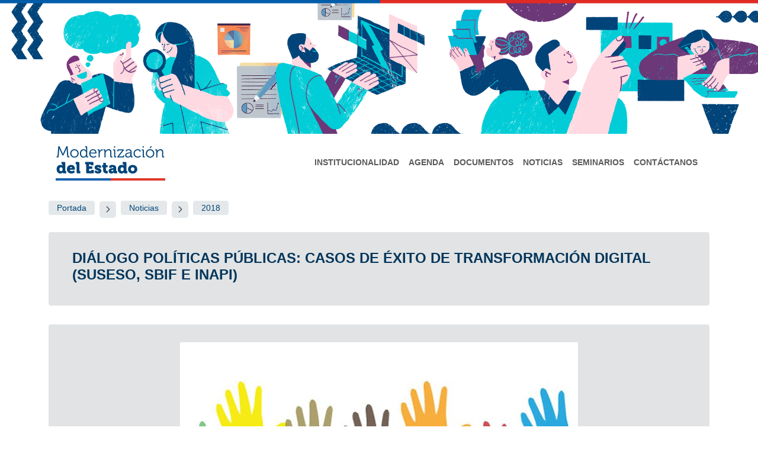

--- FILE ---
content_type: text/html; charset=UTF-8
request_url: https://modernizacion.gob.cl/noticias/2018/dialogo-politicas-publicas-casos-de-exito-de-transformacion-digital-suseso-sbif
body_size: 5562
content:
<!DOCTYPE html>
<html lang="es">
    <head>
        <meta charset="UTF-8">
        <meta name="viewport" content="width=device-width, initial-scale=1, shrink-to-fit=no">
                
    
<meta name="twitter:card" content="summary_large_image">
<meta name="twitter:title" content="Diálogo Políticas Públicas: casos de éxito de transformación digital (SUSESO, SBIF e INAPI)">
    <meta name="twitter:image" content="https://cdn.hacienda.cl/asset/modernizacion/img/965715da105f3133c784f5d63874fb9d95fa7e647adbfdcc9e6def8323099ebc/1762230483/1024?_expiration=1769122570&amp;_hash=4-7JO-M_Plyqa34EfdRzhlg0LHKZyBdSgj9YGQnEWyg">
<meta name="twitter:description" content="">

<meta property="og:url" content="http://modernizacion.gob.cl/noticias/2018/dialogo-politicas-publicas-casos-de-exito-de-transformacion-digital-suseso-sbif">
<meta property="og:title" content="Diálogo Políticas Públicas: casos de éxito de transformación digital (SUSESO, SBIF e INAPI)">
<meta property="og:description" content="">
    <meta property="og:image" content="https://cdn.hacienda.cl/asset/modernizacion/img/965715da105f3133c784f5d63874fb9d95fa7e647adbfdcc9e6def8323099ebc/1762230483/1024?_expiration=1769122570&amp;_hash=4-7JO-M_Plyqa34EfdRzhlg0LHKZyBdSgj9YGQnEWyg">
<meta property="og:type" content="article">
<meta property="og:locale" content="es">
        <title>    Diálogo Políticas Públicas: casos de éxito de transformación digital (SUSESO, SBIF e INAPI)
</title>
                                    
<link rel="stylesheet" href="/assets/vendor/bootstrap/dist/css/bootstrap.min-BtgVHdz.css">
<link rel="stylesheet" href="/assets/vendor/bootstrap-icons/font/bootstrap-icons.min-5BD67CJ.css">
<link rel="stylesheet" href="/assets/vendor/@fortawesome/fontawesome-free/css/all--txCP2y.css">
<link rel="stylesheet" href="/assets/styles/app-fojhMnK.css">
<script type="importmap">
{
    "imports": {
        "app": "/assets/app-paBTz6E.js",
        "/assets/bootstrap.js": "/assets/bootstrap-xCO4u8H.js",
        "bootstrap/dist/css/bootstrap.min.css": "data:application/javascript,",
        "bootstrap-icons/font/bootstrap-icons.min.css": "data:application/javascript,",
        "@fortawesome/fontawesome-free/css/all.css": "data:application/javascript,",
        "bootstrap": "/assets/vendor/bootstrap/bootstrap.index-4PupftR.js",
        "/assets/styles/app.css": "data:application/javascript,",
        "@symfony/stimulus-bundle": "/assets/@symfony/stimulus-bundle/loader-V1GtHuK.js",
        "@popperjs/core": "/assets/vendor/@popperjs/core/core.index-QBO6pjP.js",
        "@hotwired/stimulus": "/assets/vendor/@hotwired/stimulus/stimulus.index-S4zNcea.js",
        "/assets/@symfony/stimulus-bundle/controllers.js": "/assets/@symfony/stimulus-bundle/controllers-5zKFxtK.js",
        "/assets/@confidare/chart-bundle/controller.js": "/assets/@confidare/chart-bundle/controller-gj3Gx_W.js",
        "/assets/controllers/hello_controller.js": "/assets/controllers/hello_controller-VYgvytJ.js",
        "chart.js": "/assets/vendor/chart.js/chart.js.index-QJT6Y55.js",
        "chartjs-chart-error-bars": "/assets/vendor/chartjs-chart-error-bars/chartjs-chart-error-bars.index-lxoqswq.js",
        "regression": "/assets/vendor/regression/regression.index-PQ9u8Fo.js",
        "chartjs-plugin-datalabels": "/assets/vendor/chartjs-plugin-datalabels/chartjs-plugin-datalabels.index-Glkiqxt.js",
        "chartjs-plugin-annotation": "/assets/vendor/chartjs-plugin-annotation/chartjs-plugin-annotation.index-x1mNeiH.js",
        "/assets/controllers/csrf_protection_controller.js": "/assets/controllers/csrf_protection_controller-SVp8Dit.js",
        "@kurkle/color": "/assets/vendor/@kurkle/color/color.index-y5ZDtDB.js",
        "chart.js/helpers": "/assets/vendor/chart.js/helpers-lBYJ6Ai.js"
    }
}
</script><script>
if (!HTMLScriptElement.supports || !HTMLScriptElement.supports('importmap')) (function () {
    const script = document.createElement('script');
    script.src = 'https://ga.jspm.io/npm:es-module-shims@1.10.0/dist/es-module-shims.js';
    script.setAttribute('crossorigin', 'anonymous');
    script.setAttribute('integrity', 'sha384-ie1x72Xck445i0j4SlNJ5W5iGeL3Dpa0zD48MZopgWsjNB/lt60SuG1iduZGNnJn');
    document.head.appendChild(script);
})();
</script>
<link rel="modulepreload" href="/assets/app-paBTz6E.js">
<link rel="modulepreload" href="/assets/bootstrap-xCO4u8H.js">
<link rel="modulepreload" href="/assets/vendor/bootstrap/bootstrap.index-4PupftR.js">
<link rel="modulepreload" href="/assets/@symfony/stimulus-bundle/loader-V1GtHuK.js">
<link rel="modulepreload" href="/assets/vendor/@popperjs/core/core.index-QBO6pjP.js">
<link rel="modulepreload" href="/assets/vendor/@hotwired/stimulus/stimulus.index-S4zNcea.js">
<link rel="modulepreload" href="/assets/@symfony/stimulus-bundle/controllers-5zKFxtK.js">
<link rel="modulepreload" href="/assets/@confidare/chart-bundle/controller-gj3Gx_W.js">
<link rel="modulepreload" href="/assets/controllers/hello_controller-VYgvytJ.js">
<link rel="modulepreload" href="/assets/vendor/chart.js/chart.js.index-QJT6Y55.js">
<link rel="modulepreload" href="/assets/vendor/chartjs-chart-error-bars/chartjs-chart-error-bars.index-lxoqswq.js">
<link rel="modulepreload" href="/assets/vendor/regression/regression.index-PQ9u8Fo.js">
<link rel="modulepreload" href="/assets/vendor/chartjs-plugin-datalabels/chartjs-plugin-datalabels.index-Glkiqxt.js">
<link rel="modulepreload" href="/assets/vendor/chartjs-plugin-annotation/chartjs-plugin-annotation.index-x1mNeiH.js">
<script type="module">import 'app';</script>            </head>
    <body>
        <div id="top"></div>
        <div class="bg-nav">
    <img class="img-fluid" src="/assets/img/nav-bg-db30seR.jpg">
    </div>
    <div class="container">
        <nav class="navbar navbar-expand-lg  barrasDeNavegacionBarraPrincipal">
    <div class="container-fluid">
            <a class="navbar-brand" href="/">
        <img src="/assets/img/logo-yJHMdgx.png" alt="Modernización del Estado">
    </a>
                <button class="navbar-toggler" type="button" data-bs-toggle="collapse" data-bs-target="#navbar-collapse-barrasDeNavegacionBarraPrincipal" aria-controls="barrasDeNavegacionBarraPrincipal" aria-expanded="false" aria-label="Toggle navigation">
                <span class="navbar-toggler-icon"></span>
            </button>
                <div class="collapse navbar-collapse" id="barrasDeNavegacionBarraPrincipal">
        <ul class="navbar-nav ms-auto mb-2 mb-lg-0">
                                                                                                                <li class="nav-item u-97418c7b65fe5">
                        <a class="nav-link " href="/institucionalidad">Institucionalidad</a>
                    </li>
                                                                                                    <li class="nav-item u-28021e54a0236">
                        <a class="nav-link " href="/agenda">Agenda</a>
                    </li>
                                                                                                    <li class="nav-item u-c596df98266c5">
                        <a class="nav-link " href="/documentos">Documentos</a>
                    </li>
                                                                                                    <li class="nav-item u-36b649a9266c5">
                        <a class="nav-link " href="/noticias">Noticias</a>
                    </li>
                                                                                                    <li class="nav-item u-73b4d982a6136">
                        <a class="nav-link " href="/seminarios">Seminarios</a>
                    </li>
                                                                                                    <li class="nav-item u-953938c9266c5">
                        <a class="nav-link " href="/contactanos">Contáctanos</a>
                    </li>
                                    </ul>
    </div>
        
    </div>
</nav>

    </div>
        <div class="container">
            <nav aria-label="breadcrumb">
        <ol class="breadcrumb">
            <li class="breadcrumb-item">
                <a href="/">
                                            Portada
                                    </a>
            </li>
                            <li class="breadcrumb-item">
                    <a href="/noticias">
                        Noticias
                    </a>
                </li>
                            <li class="breadcrumb-item">
                    <a href="/noticias/2018">
                        2018
                    </a>
                </li>
                    </ol>
    </nav>

    </div>
    <div class="container nodo_dc18e6ae787c5">
        <article class="nodo articulo">
            <header>
                                    <h2>Diálogo Políticas Públicas: casos de éxito de transformación digital (SUSESO, SBIF e INAPI)</h2>
                                                                
                                                </header>
                        <section class="relacionadoPrincipal imagen">
            <header>
                                    <div class="thumbnail" id="thumb-dc18e6ae787c5">
                        <a href="/noticias/2018/dialogo-politicas-publicas-casos-de-exito-de-transformacion-digital-suseso-sbif">
                            <img class="img-fluid" src="https://cdn.hacienda.cl/asset/modernizacion/img/965715da105f3133c784f5d63874fb9d95fa7e647adbfdcc9e6def8323099ebc/1762230483/2048?_expiration=1769122570&amp;_hash=pTHAZ8RRAfeOlzhZ6JIGXaH2dhGPvCQq7N5-OuuwnMA">
                        </a>
                    </div>
                            </header>
        </section>
        <p>El pasado día viernes 19 de octubre se presentaron tres casos exitosos de transformación digital en procesos sustantivos de atención a los usuarios y/o ciudadanos en el Estado: Superintendencia de Seguridad Social (SUSESO), Instituto Nacional de Propiedad Intelectual (INAPI) y Superintendencia de Bancos e Instituciones Financieras (SBIF). El objetivo de la sesión fue tomar nota de experiencias concretas a efectos de generar ideas que contribuyan a mejorar la estrategia e implementación de la Ley de Transformación Digital, hoy en trámite en el SENADO y liderada por Gobierno Digital. Los tres casos abarcan procesos sustantivos y de atención de usuarios, de mayor complejidad por la falta de estandarización e interacción con fuentes externas masivas en documentación y datos. En el primer caso, expuso Claudio Reyes, Superintendente, quien relató cómo después de 3 años de trabajo y una inversión del orden de 4 US$MM, han digitalizado el proceso de reclamaciones que atiende aproximadamente 65.000 casos al año. El proceso corresponde a la tercera instancia de revisión de las licencias médicas. Su duración antes de esta modernización era de aproximadamente 120 días y se espera que, a fines del próximo año (2019), se reduzca a sólo 30 días. El caso es particularmente interesante porque podría ser replicado en algunas de sus partes a los niveles inferiores del sistema de revisión de licencias médicas (6 millones al año). Los ciudadanos ingresan del orden de 300 reclamaciones diarias y deben aportar un conjunto de documentación necesaria para resolver su caso. Esta documentación es digitalizada o se consulta digitalmente y en varios casos existe consulta de datos puntuales a un conjunto de 600 instituciones. En la nueva plataforma tecnológica, que parte en marcha blanca el 29 de noviembre, concurren con información documental digital 60 instituciones. El procedimiento administrativo será 100% digital. Este caso es probablemente uno de los casos más avanzados de digitalización y gestión documental electrónica del Estado de Chile. Adicionalmente, parte del proceso comenzará a aplicar técnicas de inteligencia artificial para predecir reclamos y aprovechar el tiempo con preconstitución de expedientes. Se destaca de esta experiencia, la visión estratégica y un liderazgo focalizado en la implementación del proyecto, no solo en sus aspectos ingenieriles sino también, muy importante, en la gestión estratégica del cambio y trabajo conjunto con los funcionarios públicos. El segundo caso fue del INAPI, y lo expuso Carolina Belmar, Director Subrogante de la institución. El INAPI tiene como función principal, aprobar la inscripción de propiedad intelectual y de marcas, entre otras, para que éstas queden reconocidas oficialmente en Chile. Es un proceso de alta sofisticación por las implicancias económicas, jurídicas y técnicas de cada procedimiento. Al año se inician más de 81.000 casos. El proceso de modernización partió con la creación misma de INAPI el 2009 con el intento de cambio de plataforma tecnológica obsoleta a la fecha. Este primer intento fue un fracaso, lo que implicó un esfuerzo adicional de los funcionarios de reconstitución de la información, pues se debió volver a la plataforma anterior. Este hecho no es meramente anecdótico porque un riesgo importante es la pérdida de información valiosa en la tramitación electrónica. Después de ese primer intento, el año 2011 se migró a una nueva plataforma y conjuntamente comenzaron a digitalizarse todos los documentos que se presentaban y las resoluciones que INAPI emitía; y con 3 años de trabajo, se lanzó una nueva plataforma para tramitación on line todos los trámites. INAPI cuenta con firma electrónica avanzada desde enero de este año, con lo cual ha pasado a ser paperless e igual que SUSESO, ha desarrollado herramientas que incorporan inteligencia artificial para controlar similitudes de imágenes asociadas a marcas. Se han logrado importantes ganancias en eficiencias en la utilización de recursos y lo más importante: el 35% de los funcionarios de INAPI pudieron ser beneficiados con la posibilidad de trabajar desde sus hogares mediante el sistema de teletrabajo. Este teletrabajo solo fue posible gracias al desarrollo de una gestión basada en datos y documentos digitales. DIPRES evaluó positivamente el impacto en productivo y satisfacción de los funcionarios. Todos estos desarrollos fueron hechos por INAPI sin contar con recursos adicionales o extras (link). Por último, expuso el caso de la SBIF, Roxana Donoso, experta en gestión documental, quien tiene una larga trayectoria en modernización de la gestión de la información en la Biblioteca del Congreso Nacional y en la Universidad de Chile. La misión de la SBIF es regular al sistema financiero y tramitar una serie de reclamaciones o entregar autorizaciones relativas al sistema. Tienen una carga de trabajo aproximado de 20.000 expedientes administrativos por año. El proyecto partió el 2013 y considera 9 etapas. Actualmente, van en la cuarta etapa que implica un proceso completamente digitalizado y con varias funcionalidades de gestión. La expositora mostró fotos del estado de gestión documental antes del proyecto, con expedientes mal guardados, de difícil ubicación y con pérdida de los mismos debido la humedad de algunas instalaciones. La presentación en este caso destacó la importancia de la aplicación de estándares adecuados de archivística (metada por ejemplo) y la experiencia del usuario interno de los sistemas; se hizo hincapié en la importancia de desarrollar sistema que sean sustentables en el tiempo, en tal sentido, llamó la atención respecto de la obsolescencia de los certificados de firma electrónica y en general a la obsolescencia de tecnologías que sustentan la documentación. Los tres casos destacaron la importancia del rigor conceptual y del diseño de los proyectos, los desafíos no tecnológicos de gestión del cambio, y el análisis de distintas alternativas tecnológicas. Todos los casos, también, muestran largos periodos (9 años aproximadamente) de diseño y trabajo previo para la digitalización, y la importancia de la interoperabilidad documental y de datos. Los tres casos muestran como los sistemas parten fuertemente- y probablemente por un buen tiempo en el caso de SUSESO y SBIF – con ingresos de documentos originales en papel que deben ser escaneados con los problemas técnicos y legales que puede significar esta modalidad. Asimismo, todos los casos muestran ganancias en productividad, calidad y mejorías en la percepción de los usuarios. Después de las presentaciones se hicieron una serie de consultas de parte de los asistentes, la mayoría especialistas que están enfrentando desafíos similares en sus instituciones.<br />
 </p>
                                
        </article>
        

    </div>
    <div class="pie">
    <div class="container">
        <div class="row">
            <div class="col-sm-12 col-md-12 col-xl-4 logo">
                <img src="/assets/img/logo-pie-rimVi0A.svg">
            </div>

            <div class="col-sm-12 col-md-6 col-xl-4">
                <ul>
                    <li class="h">Donde trabajamos</li>
                    <li>Chile, Santiago de Chile</li>
                </ul>

                <ul>
                    <li class="h">Llámanos</li>
                    <li>+56 2 2828 2000</li>
                </ul>
            </div>

            <div class="col-sm-12 col-md-6 col-xl-4">
                <ul>
                    <li class="h">Consultas Web</li>
                    <li><a href="/contactanos">Contáctanos</a></li>
                </ul>
            </div>
        </div>
    </div>
</div>
    </body>
</html>


--- FILE ---
content_type: text/css
request_url: https://modernizacion.gob.cl/assets/styles/app-fojhMnK.css
body_size: 3476
content:
body {
    background-color: #fff;
    font-family: 'Open Sans', sans-serif;
    -webkit-font-smoothing: antialiased;
    -moz-osx-font-smoothing: grayscale;
    color: #1a1a1a;
    font-kerning: normal;
    text-rendering: optimizeLegibility;
    -webkit-text-size-adjust: 100%;
    -ms-text-size-adjust: 100%;
    text-size-adjust: 100%;
    font-size: 1rem;
}

* {
    transition: .4s ease;
}

a {
    text-decoration: none;
    color: #1d5999;
}

.bg-nav {
    background-color: #004579;
    text-align: center;
}

.bg-nav img {
    max-width: 1440px;
    width: 100%;
}

.bg-light {
    background: #FFF !important;
}

.nav-link {
    text-transform: uppercase;
    font-weight: 700;
    font-size: 14px;
}

.navbar-brand {
    padding: 10px 0;
}

.navbar-brand img {
    width: 100%;
}

/* Breadcrumb */
.breadcrumb-item + .breadcrumb-item::before {
    content: '\f054';
    font-family: 'Font Awesome 5 Free';
    font-weight: 600;
    font-size: 12px;
    background-color: #e4e8ea;
    padding: 7px 10px 8px;
    margin-right: 8px;
    border-radius: 5px;
    margin-top: -3px;
}

.breadcrumb {
    margin-bottom: 24px;
    line-height: normal;
    margin-top: 20px;
    font-size: .9rem;
}

.breadcrumb a {
    color: #004677;
    background-color: #e4e8ea;
    padding: 4px 14px;
    border-radius: 4px;
    font-size: 14px;
}

.breadcrumb a:hover {
    background-color: #004677;
    color: #FFF;
}

.intro {
    background-color: #014479;
    color: #fff;
    font-size: 1.1rem;
    margin-bottom: 50px;
    min-height: 500px;
    display: flex;
    align-items: center;
}

.intro {
    .texto {
        padding: 32px;
        display: flex;
        flex-flow: column;
        justify-content: center;
    }

    .texto p {
        font-size: .98rem;
        margin-bottom: 30px;
    }

    .texto h3 {
        font-weight: 700;
        margin-bottom: 20px;
        font-family: 'Open Sans', sans-serif;
        font-size: 29px;
        text-transform: uppercase;
    }

    .intro p {
        font-size: .96rem;
    }

    .imagen img {
        height: 100%;
        object-fit: cover;
    }
}

.agenda {
    max-width: 990px;
    margin: 0 auto 40px;

    .titulo {
        color: #FFF;
        text-transform: uppercase;
        text-align: center;
    }

    .titulo a {
        color: #FFF;
        display: block;
        padding: 30px;
        background-color: #014479;
        border: 2px solid #014479;
    }

    .titulo a:hover {
        color: #014479;
        background-color: #FFF;
    }

    h1 {
        font-size: 1.85rem;
        text-transform: uppercase;
        font-weight: 700;
        margin: 0;
    }

    .texto {
        background-color: #e0e0e0;
        padding: 20px 30px;
    }
}

.carousel-inner {
    .foto {
        height: 600px;
        object-fit: cover;
    }

    .carousel-caption {
        text-align: left;
        width: 100%;
        left: 0;
        right: 0;
        background: #014479;
        color: #fff;
        padding: 20px 40px 30px 40px;
        bottom: 0;
    }

    .carousel-caption a {
        color: #fff;
    }

    h5 {
        font-size: 14px;
        text-transform: uppercase;
        letter-spacing: .07rem;
        font-weight: 700;
    }
}

.carousel {
    max-width: 1000px;
    margin: auto;
}

.carousel-indicators [data-bs-target] {
    width: 6px;
}

.carousel-control-prev, .carousel-control-next {
    width: 70px;
}

.ver-mas {
    margin: 30px auto 0;
    display: flex;
}

header {
    background-color: #e1e3e4;
    color: #04365b;
    padding: 30px 40px;
    margin-bottom: 32px;
    border-radius: 4px;
}

header h2 {
    font-weight: 700;
    font-size: 1.5rem;
    text-transform: uppercase;
}

header h3 {
    font-size: 1.5rem;
    margin-top: 32px;
    font-weight: 600;
}

.hijos li h3 {
    font-weight: 600;
    margin: 0 0 0 24px;
    padding: 0;
    line-height: normal;
    font-size: .95rem;
}

.hijos ul {
    margin-bottom: 15.5px;
}

.hijos ul ul {
    font-size: 15.5px;
}

  section.listado > ul > li
, section.listado > ul > li
, section.personalizado > ul > li {
    margin-bottom: 16px;
    padding: 16px 20px;
    background-color: #e4e8ea;
    border: 1px solid #e4e8ea;
    border-radius: 3px;
}

  section.listado > ul > li:hover
, section.listado > ul > li:hover
, section.personalizado > ul > li:hover {
    border: 1px solid #7eb0dc;
}

  section.listado > ul
, section.listado > ul
, section.personalizado > ul {
    list-style: none;
    padding: 0;
}

  section.listado ul li table
, section.listado ul li table
, section.personalizado ul li table {
    margin: 10px 0 0 10px;
}

  section.listado > ul ul
, section.listado > ul ul
, section.personalizado > ul ul {
    margin-top: 10px;
    margin-bottom: 0;
}

  section.listado > ul li ul li
, section.listado > ul li ul li
, section.personalizado > ul li ul li {
    padding: 0 0 0 11px;
    margin: 5px 0;
    border: none;
}

  section.listado > ul li ul li:before
  section.listado > ul li ul li:before
, section.personalizado > ul li ul li:before {
    margin-top: 0;
}

  section.listado > ul li ul li:hover
  section.listado > ul li ul li:hover
, section.personalizado > ul li ul li:hover {
    border: none;
}

  section.listado > ul li p
, section.listado > ul li p
, section.personalizado > ul li p {
    margin: 10px 25px;
}

  section.listado > ul li td p
  section.listado > ul li td p
, section.personalizado > ul li td p {
    margin: 0;
}

  section.listado > ul li p
, section.listado > ul li ul li
, section.listado > ul li ol
, section.listado > ul li ul li
, section.listado > ul li p
, section.listado > ul li ol
, section.personalizado > ul li p
, section.personalizado > ul li ul li {
    font-size: 15px;
    line-height: 1.5rem;
}

  section.listado > ul > li:before
, section.listado > ul > li:before
, section.personalizado > ul > li:before {
    content: '\F111';
    font-family: 'Font Awesome 5 Free';
    font-weight: 600;
    position: absolute;
    font-size: 7px;
    color: #004677;
    font-size: 16px;
    margin-left: 0;
    margin-top: -2px;
}

  section.listado > ul > li.articulo:before
, section.listado > ul > li.articulo:before
, section.personalizado > ul > li.articulo:before {
    content: '\F249';
}

  section.listado > ul > li.nodo:before
, section.listado > ul > li.nodo:before
, section.personalizado > ul > li.nodo:before {
    content: '\F07B';
}

  section.listado > ul > li.documento:before
, section.listado > ul > li.documento:before
, section.personalizado > ul > li.documento:before {
    content: '\F56D';
}

  section.listado > ul > li.enlace:before
, section.listado > ul > li.enlace:before
, section.personalizado > ul > li.enlace:before {
    content: '\F0C1';
}

  section.listado > ul > li.evento:before
, section.listado > ul > li.evento:before
, section.personalizado > ul > li.evento:before {
    content: '\F073';
}

  section.listado > ul > li.imagen:before
, section.listado > ul > li.imagen:before
, section.personalizado > ul > li.imagen:before {
    content: '\F03E';
}

  section.listado > ul > li.audio:before
,  section.listado > ul > li.audio:before
, section.personalizado > ul > li.audio:before {
    content: '\F001';
}

  section.listado > ul > li.video:before
, section.listado > ul > li.video:before
, section.personalizado > ul > li.video:before {
    content: '\F03D';
}

  section.listado > ul > li.tarjeta:before
, section.listado > ul > li.tarjeta:before
, section.personalizado > ul > li.tarjeta:before {
    content: '\F2BB';
}

  section.listado li .small
, section.listado li .small
, section.personalizado li .small {
    display: block;
    letter-spacing: .07rem;
    font-weight: 700;
    margin-bottom: 3px;
    color: #7e8b94;
}

  section.listado li a
, section.listado li a
, section.personalizado li a {
    color: #1d5999;
}

  section.listado li a:hover
, section.listado li a:hover
, section.personalizado li a:hover {
    color: #004677;
}

  section.listado div.mas
, section.listado div.mas
, section.personalizado div.mas {
    padding: 11px 0 0 41px;
}


/** Pie **/
.pie {
    background-color: #0a132d;
    color: #FFF;
    padding: 42px 0 32px 0;
    font-size: .95rem;
    margin-top: 50px;
}

.pie {
    a {
        color: #FFF;
        text-decoration: none;
    }

    a:hover {
        text-decoration: underline;
    }

    .h {
        text-transform: uppercase;
        font-weight: 700;
        font-size: .9rem;
        letter-spacing: .5px;
        margin-bottom: 5px;
        color: #7E93B5;
    }

    ul {
        list-style: none;
        margin: 0 0 25px 0;
        padding: 0;
    }

    .logo {
        display: flex;
        align-items: baseline;
    }

    img {
        width: 210px;
    }
}

label {
    text-transform: uppercase;
    font-weight: 700;
    font-size: .9rem;
    margin-bottom: 4px;
}

.btn {
    border-radius: 0;
    padding: 7px 20px;
    text-transform: uppercase;
    font-weight: 700;
    text-align: center;
}

.btn:hover {
    color: #FFF;
    background-color: #014479;
    border-color: #014479;
}

.descargar, .ver-mas {
    color: #014479;
    border-color: #014479;
    width: fit-content;
}

.botones {
    display: flex;
    margin: 0 auto 50px;
    justify-content: center;
}

.botones .btn {
    margin: 10px;
}

/* cards */
.consejo .card {
    text-align: center;
}

.card {
    height: 100% !important;
    border: none;
    margin-top: 20px;
}

.card-img-top {
    border-radius: 100px;
    height: 127px;
    object-fit: cover;
    width: 127px;
    margin: 0 auto 10px;
}

.card-img-top:hover {
    opacity: .7;
    cursor: pointer;
}

.card-title {
    text-align: center;
    font-size: .95rem;
    text-transform: uppercase;
    font-weight: 700;
    color: #768894;
    margin-bottom: 3px;
}

.card-title a {
    color: #768894;
}

.card-title a:hover {
    color: #004677;
}

.card-text {
    text-align: center;
    font-size: .9rem;
    color: #768894;
}

/* Aside */
aside {
    display: block;
}

aside {
    transition: .8s ease;
    margin-left: 22px;
    background-color: #fff;
    position: relative;
    border: 1px solid #dde4ec;
    border-top: 2px solid #004677;
    padding: 16px 26px 18px;
    border-radius: 0;
    margin-bottom: 0;
}

  aside
, aside a {
    text-align: left;
    color: #26344a;
}

aside:hover {
    transition: .3s;
    border: 1px solid #7eb0dc;
    border-top: 2px solid #3e7ba5;
}

aside h2 {
    font-weight: 600;
    margin-bottom: 20px;
    margin-right: -26px;
    margin-left: -26px;
    line-height: normal;
    padding: 0 26px 16px;
    border-bottom: 1px solid #c8cfd8;
    font-size: 21px;
}

aside h2 a {
    color: #004677;
}

aside h2 a:hover {
    color: #014479;
}

aside ul {
    list-style: none;
    padding: 0 0 0 15px;
    line-height: normal !important;
}

aside ul {
    padding-left: 15px;
}

aside ul li {
    margin-bottom: 1rem;
    position: relative;
    font-size: 15px;
    font-weight: 400;
    line-height: 20px;
}

aside ul li a:before {
    content: '';
    position: absolute;
    border-right: 1px solid #4e576b;
    border-bottom: 1px solid #4e576b;
    width: 7px;
    height: 7px;
    top: 10px;
    left: -17px;
    transform: translateY(-50%) rotate(-45deg);
    transition: .3s ease;
}

aside ul li a:hover:before {
    left: -14px;
    transition: .1s ease;
}

  aside ul .active a:before
, aside ul li a:hover:before {
    border-color: #136bd5;
}

aside ul ul li a:before {
    content: none;
}

aside ul li.active:before {
    transform: translateY(-70%) rotate(45deg);
}

  aside .active a
, aside ul ul .active a {
    color: #004677;
    font-weight: 600;
}

aside .active ul a {
    color: #576873;
}

.small.retornar {
    margin: 16px -26px -17px;
    font-weight: 600;
    border-top: 1px solid #d4d4d4;
    border-bottom: 1px solid #d4d4d4;
    line-height: normal;
    font-size: 15px;
    border-left: 1px solid transparent;
    transition: .5s;
}

  aside a:hover
, aside ul ul li a:hover {
    color: #004677;
}

.small.retornar a {
    display: block;
    padding: 13px 0 13px 26px;
    transition: .2s;
}

.small.retornar a:hover {
    color: #004677;
    transition: .2s;
}

.small.retornar:hover {
    border-left: 4px solid #004677;
    transition: .2s;
}

.small.retornar a:before {
    content: '\F060';
    font-family: 'Font Awesome 5 Free';
    color: #004677;
    vertical-align: initial;
    font-size: 13px;
    margin-right: 3px;
}

aside ul ul {
    padding-top: 15px;
    margin-bottom: 26px;
    list-style: disc;
    font-size: .7rem;
    color: #576873 !important;
}

aside ul ul li a {
    color: #576873;
    font-weight: 400 !important;
}

aside ul ul li {
    font-size: .93rem;
}

aside ul ul li:before {
    display: none;
}

/* Acordeon */
.accordion-body .fecha {
    color: #7e8b94;
    font-size: 14px;
    text-transform: uppercase;
    letter-spacing: .07rem;
    font-weight: 700;
    margin-bottom: 11px;
}

.accordion a:hover {
    color: #052e81;
}

h3.accordion-header button {
    color: #26344a !important;
    font-weight: 600;
    background: #e4e8ea !important;
}

@media (max-width: 992px) {
    aside {
        margin-top: 32px;
    }
}

/* Pop Up Consejeros */
.modal-dialog {
    .card-img-top {
        display: block;
    }

    h5, .cargo, .bio {
        text-align: center;
    }

    h5 {
        font-weight: 700;
        margin: 0;
    }

    .bio {
        margin-top: 22px;
        color: #26344a;
    }

    .modal-header {
        border: none;
    }

    .modal-header h5 {
        display: none;
    }

    .modal-body {
        padding: 10px 40px 20px;
    }
}


@media (max-width: 1200px) {
    .intro .imagen {
        margin-bottom: 50px;
    }
}

@media (max-width: 960px) {
    .pie {
        text-align: center;
    }

    .pie img {
        margin: auto;
    }

    .pie .logo {
        margin-bottom: 40px;
    }

}

/* Noticias */
header .thumbnail {
    text-align: center;
}

.listadoConImagenesRelacionadas > div.d-flex {
    background-color: #edeef0;
    padding: 17px;
    display: flex;
    margin-bottom: 20px;
}

.listadoConImagenesRelacionadas > div.d-flex {
    img {
        width: 170px;
        margin-right: 21px;
    }

    img:hover {
        opacity: .8;
    }
}

.listadoConImagenesRelacionadas .flex-grow-1 {
    font-size: 17px;
    color: #0d3758;
}

.listadoConImagenesRelacionadas .flex-grow-1 {

    a h3 {
        font-size: 20px;
        color: #0d3758;
        margin-bottom: 11px;
        font-weight: 600;
    }

    a .fecha {
        display: block;
        font-size: 13px;
        text-transform: uppercase;
        letter-spacing: .4px;
        color: #777e95;
        margin-top: 10px;
    }

    a {
        text-decoration: none;
    }

    a:hover {
        opacity: .8;
    }

    p {
        font-size: .9rem;
        margin-bottom: 10px;
    }
}

@media (max-width:800px) {
    .listadoConImagenesRelacionadas > .div.d-flex img {
        width: 100%;
    }

    .listadoConImagenesRelacionadas > .div.d-flex {
        flex-direction: column;
    }

    .listadoConImagenesRelacionadas .flex-grow-1 {
        margin-left: 0;
        margin-top: 21px;
    }
}

/*Seminario*/
.seminario {
    header h2 {
        margin: auto;
    }

    .fecha {
        font-size: 14px;
        color: #626983;
        text-transform: uppercase;
        letter-spacing: .4px;
        margin-top: 30px;
        font-weight: 600;
    }

    h3 {
        font-size: 18px;
        font-weight: 600;
        color: #004677;
        margin: 0;
    }

    .presentancion .btn-descargar {
        border-color: #004677;
        color: #004677;
    }

    .presentancion .btn-descargar:hover {
        color: #FFF;
    }

    .resumen {
        margin-bottom: 40px;
    }

    .resumen p {
        color: #3f5478;
        margin-top: 15px;
        font-size: 17px;
    }

    .asistentes,
    .documentos,
    .presentancion {
        background-color: #edeef0;
        padding: 24px;
        margin-top: 20px;
    }

    .asistentes ul,
    .documentos ul,
    .presentancion ul {
        list-style: none;
        padding: 0;
        margin: 0;
    }

    .asistentes li,
    .documentos li,
    .presentancion li {
        margin: 0;
        font-size: 16px;
    }

    .documento h2 {
        font-size: 17px;
        margin: 15px 0 0;
    }

    .documento p {
        font-size: 15px;
        color: #777e95;
        margin: 0;
    }

    .presentancion {
        display: flex;
        justify-content: space-between;
        align-items: center;
    }
}

.pagination .page-link {
    background: transparent;
    border-color: #e4e8ea;
    border-radius: 0;
}

a.btn.perma {
    display: none;
}


--- FILE ---
content_type: text/javascript
request_url: https://modernizacion.gob.cl/assets/app-paBTz6E.js
body_size: 185
content:
import './bootstrap.js';
import 'bootstrap/dist/css/bootstrap.min.css';
import 'bootstrap-icons/font/bootstrap-icons.min.css';
import '@fortawesome/fontawesome-free/css/all.css';
import * as bootstrap from 'bootstrap';
import './styles/app.css';


--- FILE ---
content_type: text/javascript
request_url: https://modernizacion.gob.cl/assets/vendor/chartjs-plugin-annotation/chartjs-plugin-annotation.index-x1mNeiH.js
body_size: 12559
content:
/**
 * Bundled by jsDelivr using Rollup v2.79.2 and Terser v5.39.0.
 * Original file: /npm/chartjs-plugin-annotation@3.1.0/dist/chartjs-plugin-annotation.esm.js
 *
 * Do NOT use SRI with dynamically generated files! More information: https://www.jsdelivr.com/using-sri-with-dynamic-files
 */
import{defaults as t,Element as e,DoughnutController as o,Chart as n,Animations as r}from"chart.js";import{toRadians as i,TAU as s,getAngleFromPoint as a,defined as d,toPadding as c,distanceBetweenPoints as l,toDegrees as h,PI as u,isObject as f,isArray as x,clipArea as p,unclipArea as y,valueOrDefault as b,callback as g,addRoundedRectPath as m,toTRBLCorners as v,QUARTER_PI as w,HALF_PI as M,TWO_THIRDS_PI as S,isNumber as k,isFunction as C,isFinite as P,RAD_PER_DEG as T,toFont as D}from"chart.js/helpers";
/*!
* chartjs-plugin-annotation v3.1.0
* https://www.chartjs.org/chartjs-plugin-annotation/index
 * (c) 2024 chartjs-plugin-annotation Contributors
 * Released under the MIT License
 */const j={modes:{point:(t,e)=>Y(t,e,{intersect:!0}),nearest:(t,e,o)=>function(t,e,o){let n=Number.POSITIVE_INFINITY;return Y(t,e,o).reduce(((t,r)=>{const i=r.getCenterPoint(),s=function(t,e,o){if("x"===o)return{x:t.x,y:e.y};if("y"===o)return{x:e.x,y:t.y};return e}(e,i,o.axis),a=l(e,s);return a<n?(t=[r],n=a):a===n&&t.push(r),t}),[]).sort(((t,e)=>t._index-e._index)).slice(0,1)}(t,e,o),x:(t,e,o)=>Y(t,e,{intersect:o.intersect,axis:"x"}),y:(t,e,o)=>Y(t,e,{intersect:o.intersect,axis:"y"})}};function A(t,e,o){return(j.modes[o.mode]||j.modes.nearest)(t,e,o)}function Y(t,e,o){return t.filter((t=>o.intersect?t.inRange(e.x,e.y):function(t,e,o){return"x"!==o&&"y"!==o?t.inRange(e.x,e.y,"x",!0)||t.inRange(e.x,e.y,"y",!0):t.inRange(e.x,e.y,o,!0)}(t,e,o.axis)))}function O(t,e,o){const n=Math.cos(o),r=Math.sin(o),i=e.x,s=e.y;return{x:i+n*(t.x-i)-r*(t.y-s),y:s+r*(t.x-i)+n*(t.y-s)}}const X=(t,e)=>e>t||t.length>e.length&&t.slice(0,e.length)===e,W=.001,I=(t,e,o)=>Math.min(o,Math.max(e,t)),R=(t,e)=>t.value>=t.start-e&&t.value<=t.end+e;function _(t,e,o){for(const n of Object.keys(t))t[n]=I(t[n],e,o);return t}function E(t,{x:e,y:o,x2:n,y2:r},i,{borderWidth:s,hitTolerance:a}){const d=(s+a)/2,c=t.x>=e-d-W&&t.x<=n+d+W,l=t.y>=o-d-W&&t.y<=r+d+W;return"x"===i?c:("y"===i||c)&&l}function z(t,{rect:e,center:o},n,{rotation:r,borderWidth:s,hitTolerance:a}){return E(O(t,o,i(-r)),e,n,{borderWidth:s,hitTolerance:a})}function N(t,e){const{centerX:o,centerY:n}=t.getProps(["centerX","centerY"],e);return{x:o,y:n}}const V=t=>"string"==typeof t&&t.endsWith("%"),H=t=>parseFloat(t)/100,L=t=>I(H(t),0,1),$=(t,e)=>({x:t,y:e,x2:t,y2:e,width:0,height:0}),B={box:t=>$(t.centerX,t.centerY),doughnutLabel:t=>$(t.centerX,t.centerY),ellipse:t=>({centerX:t.centerX,centerY:t.centerX,radius:0,width:0,height:0}),label:t=>$(t.centerX,t.centerY),line:t=>$(t.x,t.y),point:t=>({centerX:t.centerX,centerY:t.centerY,radius:0,width:0,height:0}),polygon:t=>$(t.centerX,t.centerY)};function F(t,e){return"start"===e?0:"end"===e?t:V(e)?L(e)*t:t/2}function J(t,e,o=!0){return"number"==typeof e?e:V(e)?(o?L(e):H(e))*t:t}function q(t,e,{borderWidth:o,position:n,xAdjust:r,yAdjust:i},s){const a=f(s),d=e.width+(a?s.width:0)+o,c=e.height+(a?s.height:0)+o,l=U(n),h=Z(t.x,d,r,l.x),u=Z(t.y,c,i,l.y);return{x:h,y:u,x2:h+d,y2:u+c,width:d,height:c,centerX:h+d/2,centerY:u+c/2}}function U(t,e="center"){return f(t)?{x:b(t.x,e),y:b(t.y,e)}:{x:t=b(t,e),y:t}}const G=(t,e)=>t&&t.autoFit&&e<1;function K(t,e){const o=t.font,n=x(o)?o:[o];return G(t,e)?n.map((function(t){const o=D(t);return o.size=Math.floor(t.size*e),o.lineHeight=t.lineHeight,D(o)})):n.map((t=>D(t)))}function Q(t){return t&&(d(t.xValue)||d(t.yValue))}function Z(t,e,o=0,n){return t-F(e,n)+o}function tt(t,e,o){const n=o.init;if(n)return!0===n?ot(e,o):function(t,e,o){const n=g(o.init,[{chart:t,properties:e,options:o}]);if(!0===n)return ot(e,o);if(f(n))return n}(t,e,o)}function et(t,e,o){let n=!1;return e.forEach((e=>{C(t[e])?(n=!0,o[e]=t[e]):d(o[e])&&delete o[e]})),n}function ot(t,e){const o=e.type||"line";return B[o](t)}const nt=new Map;function rt(t){if(t&&"object"==typeof t){const e=t.toString();return"[object HTMLImageElement]"===e||"[object HTMLCanvasElement]"===e}}function it(t,{x:e,y:o},n){n&&(t.translate(e,o),t.rotate(i(n)),t.translate(-e,-o))}function st(t,e){if(e&&e.borderWidth)return t.lineCap=e.borderCapStyle||"butt",t.setLineDash(e.borderDash),t.lineDashOffset=e.borderDashOffset,t.lineJoin=e.borderJoinStyle||"miter",t.lineWidth=e.borderWidth,t.strokeStyle=e.borderColor,!0}function at(t,e){t.shadowColor=e.backgroundShadowColor,t.shadowBlur=e.shadowBlur,t.shadowOffsetX=e.shadowOffsetX,t.shadowOffsetY=e.shadowOffsetY}function dt(t,e){const o=e.content;if(rt(o)){return{width:J(o.width,e.width),height:J(o.height,e.height)}}const n=K(e),r=e.textStrokeWidth,i=x(o)?o:[o],s=i.join()+(t=>t.reduce((function(t,e){return t+e.string}),""))(n)+r+(t._measureText?"-spriting":"");return nt.has(s)||nt.set(s,function(t,e,o,n){t.save();const r=e.length;let i=0,s=n;for(let a=0;a<r;a++){const r=o[Math.min(a,o.length-1)];t.font=r.string;const d=e[a];i=Math.max(i,t.measureText(d).width+n),s+=r.lineHeight}return t.restore(),{width:i,height:s}}(t,i,n,r)),nt.get(s)}function ct(t,e,o){const{x:n,y:r,width:i,height:s}=e;t.save(),at(t,o);const a=st(t,o);t.fillStyle=o.backgroundColor,t.beginPath(),m(t,{x:n,y:r,w:i,h:s,radius:_(v(o.borderRadius),0,Math.min(i,s)/2)}),t.closePath(),t.fill(),a&&(t.shadowColor=o.borderShadowColor,t.stroke()),t.restore()}function lt(t,e,o,n){const r=o.content;if(rt(r))return t.save(),t.globalAlpha=function(t,e){const o=k(t)?t:e;return k(o)?I(o,0,1):1}(o.opacity,r.style.opacity),t.drawImage(r,e.x,e.y,e.width,e.height),void t.restore();const i=x(r)?r:[r],s=K(o,n),a=o.color,d=x(a)?a:[a],c=function(t,e){const{x:o,width:n}=t,r=e.textAlign;return"center"===r?o+n/2:"end"===r||"right"===r?o+n:o}(e,o),l=e.y+o.textStrokeWidth/2;t.save(),t.textBaseline="middle",t.textAlign=o.textAlign,function(t,e){if(e.textStrokeWidth>0)return t.lineJoin="round",t.miterLimit=2,t.lineWidth=e.textStrokeWidth,t.strokeStyle=e.textStrokeColor,!0}(t,o)&&function(t,{x:e,y:o},n,r){t.beginPath();let i=0;n.forEach((function(n,s){const a=r[Math.min(s,r.length-1)],d=a.lineHeight;t.font=a.string,t.strokeText(n,e,o+d/2+i),i+=d})),t.stroke()}(t,{x:c,y:l},i,s),function(t,{x:e,y:o},n,{fonts:r,colors:i}){let s=0;n.forEach((function(n,a){const d=i[Math.min(a,i.length-1)],c=r[Math.min(a,r.length-1)],l=c.lineHeight;t.beginPath(),t.font=c.string,t.fillStyle=d,t.fillText(n,e,o+l/2+s),s+=l,t.fill()}))}(t,{x:c,y:l},i,{fonts:s,colors:d}),t.restore()}function ht(t,e,o,n){const{radius:r,options:i}=e,a=i.pointStyle,d=i.rotation;let c=(d||0)*T;if(rt(a))return t.save(),t.translate(o,n),t.rotate(c),t.drawImage(a,-a.width/2,-a.height/2,a.width,a.height),void t.restore();(t=>isNaN(t)||t<=0)(r)||function(t,{x:e,y:o,radius:n,rotation:r,style:i,rad:a}){let d,c,l,h;switch(t.beginPath(),i){default:t.arc(e,o,n,0,s),t.closePath();break;case"triangle":t.moveTo(e+Math.sin(a)*n,o-Math.cos(a)*n),a+=S,t.lineTo(e+Math.sin(a)*n,o-Math.cos(a)*n),a+=S,t.lineTo(e+Math.sin(a)*n,o-Math.cos(a)*n),t.closePath();break;case"rectRounded":h=.516*n,l=n-h,d=Math.cos(a+w)*l,c=Math.sin(a+w)*l,t.arc(e-d,o-c,h,a-u,a-M),t.arc(e+c,o-d,h,a-M,a),t.arc(e+d,o+c,h,a,a+M),t.arc(e-c,o+d,h,a+M,a+u),t.closePath();break;case"rect":if(!r){l=Math.SQRT1_2*n,t.rect(e-l,o-l,2*l,2*l);break}a+=w;case"rectRot":d=Math.cos(a)*n,c=Math.sin(a)*n,t.moveTo(e-d,o-c),t.lineTo(e+c,o-d),t.lineTo(e+d,o+c),t.lineTo(e-c,o+d),t.closePath();break;case"crossRot":a+=w;case"cross":d=Math.cos(a)*n,c=Math.sin(a)*n,t.moveTo(e-d,o-c),t.lineTo(e+d,o+c),t.moveTo(e+c,o-d),t.lineTo(e-c,o+d);break;case"star":d=Math.cos(a)*n,c=Math.sin(a)*n,t.moveTo(e-d,o-c),t.lineTo(e+d,o+c),t.moveTo(e+c,o-d),t.lineTo(e-c,o+d),a+=w,d=Math.cos(a)*n,c=Math.sin(a)*n,t.moveTo(e-d,o-c),t.lineTo(e+d,o+c),t.moveTo(e+c,o-d),t.lineTo(e-c,o+d);break;case"line":d=Math.cos(a)*n,c=Math.sin(a)*n,t.moveTo(e-d,o-c),t.lineTo(e+d,o+c);break;case"dash":t.moveTo(e,o),t.lineTo(e+Math.cos(a)*n,o+Math.sin(a)*n)}t.fill()}(t,{x:o,y:n,radius:r,rotation:d,style:a,rad:c})}const ut=["left","bottom","top","right"];function ft(t,e){const{pointX:o,pointY:n,options:r}=e,s=r.callout,a=s&&s.display&&function(t,e){const o=e.position;if(ut.includes(o))return o;return function(t,e){const{x:o,y:n,x2:r,y2:s,width:a,height:d,pointX:c,pointY:h,centerX:u,centerY:f,rotation:x}=t,p={x:u,y:f},y=e.start,b=J(a,y),g=J(d,y),m=[o,o+b,o+b,r],v=[n+g,s,n,s],w=[];for(let t=0;t<4;t++){const e=O({x:m[t],y:v[t]},p,i(x));w.push({position:ut[t],distance:l(e,{x:c,y:h})})}return w.sort(((t,e)=>t.distance-e.distance))[0].position}(t,e)}(e,s);if(!a||function(t,e,o){const{pointX:n,pointY:r}=t,i=e.margin;let s=n,a=r;"left"===o?s+=i:"right"===o?s-=i:"top"===o?a+=i:"bottom"===o&&(a-=i);return t.inRange(s,a)}(e,s,a))return;t.save(),t.beginPath();if(!st(t,s))return t.restore();const{separatorStart:d,separatorEnd:c}=function(t,e){const{x:o,y:n,x2:r,y2:i}=t,s=function(t,e){const{width:o,height:n,options:r}=t,i=r.callout.margin+r.borderWidth/2;if("right"===e)return o+i;if("bottom"===e)return n+i;return-i}(t,e);let a,d;"left"===e||"right"===e?(a={x:o+s,y:n},d={x:a.x,y:i}):(a={x:o,y:n+s},d={x:r,y:a.y});return{separatorStart:a,separatorEnd:d}}(e,a),{sideStart:h,sideEnd:u}=function(t,e,o){const{y:n,width:r,height:i,options:s}=t,a=s.callout.start,d=function(t,e){const o=e.side;if("left"===t||"top"===t)return-o;return o}(e,s.callout);let c,l;"left"===e||"right"===e?(c={x:o.x,y:n+J(i,a)},l={x:c.x+d,y:c.y}):(c={x:o.x+J(r,a),y:o.y},l={x:c.x,y:c.y+d});return{sideStart:c,sideEnd:l}}(e,a,d);(s.margin>0||0===r.borderWidth)&&(t.moveTo(d.x,d.y),t.lineTo(c.x,c.y)),t.moveTo(h.x,h.y),t.lineTo(u.x,u.y);const f=O({x:o,y:n},e.getCenterPoint(),i(-e.rotation));t.lineTo(f.x,f.y),t.stroke(),t.restore()}const xt={xScaleID:{min:"xMin",max:"xMax",start:"left",end:"right",startProp:"x",endProp:"x2"},yScaleID:{min:"yMin",max:"yMax",start:"bottom",end:"top",startProp:"y",endProp:"y2"}};function pt(t,e,o){return e="number"==typeof e?e:t.parse(e),P(e)?t.getPixelForValue(e):o}function yt(t,e,o){const n=e[o];if(n||"scaleID"===o)return n;const r=o.charAt(0),i=Object.values(t).filter((t=>t.axis&&t.axis===r));return i.length?i[0].id:r}function bt(t,e){if(t){const o=t.options.reverse;return{start:pt(t,e.min,o?e.end:e.start),end:pt(t,e.max,o?e.start:e.end)}}}function gt(t,e){const{chartArea:o,scales:n}=t,r=n[yt(n,e,"xScaleID")],i=n[yt(n,e,"yScaleID")];let s=o.width/2,a=o.height/2;return r&&(s=pt(r,e.xValue,r.left+r.width/2)),i&&(a=pt(i,e.yValue,i.top+i.height/2)),{x:s,y:a}}function mt(t,e){const o=t.scales,n=o[yt(o,e,"xScaleID")],r=o[yt(o,e,"yScaleID")];if(!n&&!r)return{};let{left:i,right:s}=n||t.chartArea,{top:a,bottom:d}=r||t.chartArea;const c=St(n,{min:e.xMin,max:e.xMax,start:i,end:s});i=c.start,s=c.end;const l=St(r,{min:e.yMin,max:e.yMax,start:d,end:a});return a=l.start,d=l.end,{x:i,y:a,x2:s,y2:d,width:s-i,height:d-a,centerX:i+(s-i)/2,centerY:a+(d-a)/2}}function vt(t,e){if(!Q(e)){const o=mt(t,e);let n=e.radius;n&&!isNaN(n)||(n=Math.min(o.width,o.height)/2,e.radius=n);const r=2*n,i=o.centerX+e.xAdjust,s=o.centerY+e.yAdjust;return{x:i-n,y:s-n,x2:i+n,y2:s+n,centerX:i,centerY:s,width:r,height:r,radius:n}}return function(t,e){const o=gt(t,e),n=2*e.radius;return{x:o.x-e.radius+e.xAdjust,y:o.y-e.radius+e.yAdjust,x2:o.x+e.radius+e.xAdjust,y2:o.y+e.radius+e.yAdjust,centerX:o.x+e.xAdjust,centerY:o.y+e.yAdjust,radius:e.radius,width:n,height:n}}(t,e)}function wt(t,e){const{scales:o,chartArea:n}=t,r=o[e.scaleID],i={x:n.left,y:n.top,x2:n.right,y2:n.bottom};return r?function(t,e,o){const n=pt(t,o.value,NaN),r=pt(t,o.endValue,n);t.isHorizontal()?(e.x=n,e.x2=r):(e.y=n,e.y2=r)}(r,i,e):function(t,e,o){for(const n of Object.keys(xt)){const r=t[yt(t,o,n)];if(r){const{min:t,max:i,start:s,end:a,startProp:d,endProp:c}=xt[n],l=bt(r,{min:o[t],max:o[i],start:r[s],end:r[a]});e[d]=l.start,e[c]=l.end}}}(o,i,e),i}function Mt(t,e){const o=mt(t,e);return o.initProperties=tt(t,o,e),o.elements=[{type:"label",optionScope:"label",properties:Ct(t,o,e),initProperties:o.initProperties}],o}function St(t,e){const o=bt(t,e)||e;return{start:Math.min(o.start,o.end),end:Math.max(o.start,o.end)}}function kt(t,e){const{start:o,end:n,borderWidth:r}=t,{position:i,padding:{start:s,end:a},adjust:d}=e;return o+r/2+d+F(n-r-o-s-a-e.size,i)}function Ct(t,e,o){const n=o.label;n.backgroundColor="transparent",n.callout.display=!1;const r=U(n.position),i=c(n.padding),s=dt(t.ctx,n),a=function({properties:t,options:e},o,n,r){const{x:i,x2:s,width:a}=t;return kt({start:i,end:s,size:a,borderWidth:e.borderWidth},{position:n.x,padding:{start:r.left,end:r.right},adjust:e.label.xAdjust,size:o.width})}({properties:e,options:o},s,r,i),d=function({properties:t,options:e},o,n,r){const{y:i,y2:s,height:a}=t;return kt({start:i,end:s,size:a,borderWidth:e.borderWidth},{position:n.y,padding:{start:r.top,end:r.bottom},adjust:e.label.yAdjust,size:o.height})}({properties:e,options:o},s,r,i),l=s.width+i.width,h=s.height+i.height;return{x:a,y:d,x2:a+l,y2:d+h,width:l,height:h,centerX:a+l/2,centerY:d+h/2,rotation:n.rotation}}const Pt=["enter","leave"],Tt=Pt.concat("click");function Dt(t,e,o){if(t.listened)switch(e.type){case"mousemove":case"mouseout":return function(t,e,o){if(!t.moveListened)return;let n;n="mousemove"===e.type?A(t.visibleElements,e,o.interaction):[];const r=t.hovered;t.hovered=n;const i={state:t,event:e};let s=jt(i,"leave",r,n);return jt(i,"enter",n,r)||s}(t,e,o);case"click":return function(t,e,o){const n=t.listeners,r=A(t.visibleElements,e,o.interaction);let i;for(const t of r)i=At(t.options.click||n.click,t,e)||i;return i}(t,e,o)}}function jt({state:t,event:e},o,n,r){let i;for(const s of n)r.indexOf(s)<0&&(i=At(s.options[o]||t.listeners[o],s,e)||i);return i}function At(t,e,o){return!0===g(t,[e.$context,o])}const Yt=["afterDraw","beforeDraw"];function Ot(t,e,o){if(t.hooked){const n=e.options[o]||t.hooks[o];return g(n,[e.$context])}}function Xt(t,e,o){const n=function(t,e,o){const n=e.axis,r=e.id,i=n+"ScaleID",s={min:b(e.min,Number.NEGATIVE_INFINITY),max:b(e.max,Number.POSITIVE_INFINITY)};for(const a of o)a.scaleID===r?_t(a,e,["value","endValue"],s):yt(t,a,i)===r&&_t(a,e,[n+"Min",n+"Max",n+"Value"],s);return s}(t.scales,e,o);let r=Wt(e,n,"min","suggestedMin");r=Wt(e,n,"max","suggestedMax")||r,r&&C(e.handleTickRangeOptions)&&e.handleTickRangeOptions()}function Wt(t,e,o,n){if(P(e[o])&&!function(t,e,o){return d(t[e])||d(t[o])}(t.options,o,n)){const n=t[o]!==e[o];return t[o]=e[o],n}}function It(t,e){for(const o of["scaleID","xScaleID","yScaleID"]){const n=yt(e,t,o);n&&!e[n]&&Rt(t,o)&&console.warn(`No scale found with id '${n}' for annotation '${t.id}'`)}}function Rt(t,e){if("scaleID"===e)return!0;const o=e.charAt(0);for(const e of["Min","Max","Value"])if(d(t[o+e]))return!0;return!1}function _t(t,e,o,n){for(const r of o){const o=t[r];if(d(o)){const t=e.parse(o);n.min=Math.min(n.min,t),n.max=Math.max(n.max,t)}}}class Et extends e{inRange(t,e,o,n){const{x:r,y:s}=O({x:t,y:e},this.getCenterPoint(n),i(-this.options.rotation));return E({x:r,y:s},this.getProps(["x","y","x2","y2"],n),o,this.options)}getCenterPoint(t){return N(this,t)}draw(t){t.save(),it(t,this.getCenterPoint(),this.options.rotation),ct(t,this,this.options),t.restore()}get label(){return this.elements&&this.elements[0]}resolveElementProperties(t,e){return Mt(t,e)}}Et.id="boxAnnotation",Et.defaults={adjustScaleRange:!0,backgroundShadowColor:"transparent",borderCapStyle:"butt",borderDash:[],borderDashOffset:0,borderJoinStyle:"miter",borderRadius:0,borderShadowColor:"transparent",borderWidth:1,display:!0,init:void 0,hitTolerance:0,label:{backgroundColor:"transparent",borderWidth:0,callout:{display:!1},color:"black",content:null,display:!1,drawTime:void 0,font:{family:void 0,lineHeight:void 0,size:void 0,style:void 0,weight:"bold"},height:void 0,hitTolerance:void 0,opacity:void 0,padding:6,position:"center",rotation:void 0,textAlign:"start",textStrokeColor:void 0,textStrokeWidth:0,width:void 0,xAdjust:0,yAdjust:0,z:void 0},rotation:0,shadowBlur:0,shadowOffsetX:0,shadowOffsetY:0,xMax:void 0,xMin:void 0,xScaleID:void 0,yMax:void 0,yMin:void 0,yScaleID:void 0,z:0},Et.defaultRoutes={borderColor:"color",backgroundColor:"color"},Et.descriptors={label:{_fallback:!0}};class zt extends e{inRange(t,e,o,n){return z({x:t,y:e},{rect:this.getProps(["x","y","x2","y2"],n),center:this.getCenterPoint(n)},o,{rotation:this.rotation,borderWidth:0,hitTolerance:this.options.hitTolerance})}getCenterPoint(t){return N(this,t)}draw(t){const e=this.options;e.display&&e.content&&(!function(t,e){const{_centerX:o,_centerY:n,_radius:r,_startAngle:i,_endAngle:s,_counterclockwise:a,options:d}=e;t.save();const c=st(t,d);t.fillStyle=d.backgroundColor,t.beginPath(),t.arc(o,n,r,i,s,a),t.closePath(),t.fill(),c&&t.stroke();t.restore()}(t,this),t.save(),it(t,this.getCenterPoint(),this.rotation),lt(t,this,e,this._fitRatio),t.restore())}resolveElementProperties(t,e){const n=function(t,e){return t.getSortedVisibleDatasetMetas().reduce((function(n,r){const i=r.controller;return i instanceof o&&function(t,e,o){if(!e.autoHide)return!0;for(let e=0;e<o.length;e++)if(!o[e].hidden&&t.getDataVisibility(e))return!0}(t,e,r.data)&&(!n||i.innerRadius<n.controller.innerRadius)&&i.options.circumference>=90?r:n}),void 0)}(t,e);if(!n)return{};const{controllerMeta:r,point:i,radius:d}=function({chartArea:t},e,o){const{left:n,top:r,right:i,bottom:d}=t,{innerRadius:c,offsetX:l,offsetY:h}=o.controller,u=(n+i)/2+l,f=(r+d)/2+h,x={left:Math.max(u-c,n),right:Math.min(u+c,i),top:Math.max(f-c,r),bottom:Math.min(f+c,d)},p={x:(x.left+x.right)/2,y:(x.top+x.bottom)/2},y=e.spacing+e.borderWidth/2,b=c-y,g=p.y>f,m=function(t,e,o,n){const r=Math.pow(o-t,2),i=Math.pow(n,2),d=-2*e,c=Math.pow(e,2)+r-i,l=Math.pow(d,2)-4*c;if(l<=0)return{_startAngle:0,_endAngle:s};const h=(-d-Math.sqrt(l))/2,u=(-d+Math.sqrt(l))/2;return{_startAngle:a({x:e,y:o},{x:h,y:t}).angle,_endAngle:a({x:e,y:o},{x:u,y:t}).angle}}(g?r+y:d-y,u,f,b),v={_centerX:u,_centerY:f,_radius:b,_counterclockwise:g,...m};return{controllerMeta:v,point:p,radius:Math.min(c,Math.min(x.right-x.left,x.bottom-x.top)/2)}}(t,e,n);let c=dt(t.ctx,e);const l=function({width:t,height:e},o){const n=Math.sqrt(Math.pow(t,2)+Math.pow(e,2));return 2*o/n}(c,d);G(e,l)&&(c={width:c.width*l,height:c.height*l});const{position:h,xAdjust:u,yAdjust:f}=e,x=q(i,c,{borderWidth:0,position:h,xAdjust:u,yAdjust:f});return{initProperties:tt(t,x,e),...x,...r,rotation:e.rotation,_fitRatio:l}}}zt.id="doughnutLabelAnnotation",zt.defaults={autoFit:!0,autoHide:!0,backgroundColor:"transparent",backgroundShadowColor:"transparent",borderColor:"transparent",borderDash:[],borderDashOffset:0,borderJoinStyle:"miter",borderShadowColor:"transparent",borderWidth:0,color:"black",content:null,display:!0,font:{family:void 0,lineHeight:void 0,size:void 0,style:void 0,weight:void 0},height:void 0,hitTolerance:0,init:void 0,opacity:void 0,position:"center",rotation:0,shadowBlur:0,shadowOffsetX:0,shadowOffsetY:0,spacing:1,textAlign:"center",textStrokeColor:void 0,textStrokeWidth:0,width:void 0,xAdjust:0,yAdjust:0},zt.defaultRoutes={};class Nt extends e{inRange(t,e,o,n){return z({x:t,y:e},{rect:this.getProps(["x","y","x2","y2"],n),center:this.getCenterPoint(n)},o,{rotation:this.rotation,borderWidth:this.options.borderWidth,hitTolerance:this.options.hitTolerance})}getCenterPoint(t){return N(this,t)}draw(t){const e=this.options,o=!d(this._visible)||this._visible;e.display&&e.content&&o&&(t.save(),it(t,this.getCenterPoint(),this.rotation),ft(t,this),ct(t,this,e),lt(t,function({x:t,y:e,width:o,height:n,options:r}){const i=r.borderWidth/2,s=c(r.padding);return{x:t+s.left+i,y:e+s.top+i,width:o-s.left-s.right-r.borderWidth,height:n-s.top-s.bottom-r.borderWidth}}(this),e),t.restore())}resolveElementProperties(t,e){let o;if(Q(e))o=gt(t,e);else{const{centerX:n,centerY:r}=mt(t,e);o={x:n,y:r}}const n=c(e.padding),r=q(o,dt(t.ctx,e),e,n);return{initProperties:tt(t,r,e),pointX:o.x,pointY:o.y,...r,rotation:e.rotation}}}Nt.id="labelAnnotation",Nt.defaults={adjustScaleRange:!0,backgroundColor:"transparent",backgroundShadowColor:"transparent",borderCapStyle:"butt",borderDash:[],borderDashOffset:0,borderJoinStyle:"miter",borderRadius:0,borderShadowColor:"transparent",borderWidth:0,callout:{borderCapStyle:"butt",borderColor:void 0,borderDash:[],borderDashOffset:0,borderJoinStyle:"miter",borderWidth:1,display:!1,margin:5,position:"auto",side:5,start:"50%"},color:"black",content:null,display:!0,font:{family:void 0,lineHeight:void 0,size:void 0,style:void 0,weight:void 0},height:void 0,hitTolerance:0,init:void 0,opacity:void 0,padding:6,position:"center",rotation:0,shadowBlur:0,shadowOffsetX:0,shadowOffsetY:0,textAlign:"center",textStrokeColor:void 0,textStrokeWidth:0,width:void 0,xAdjust:0,xMax:void 0,xMin:void 0,xScaleID:void 0,xValue:void 0,yAdjust:0,yMax:void 0,yMin:void 0,yScaleID:void 0,yValue:void 0,z:0},Nt.defaultRoutes={borderColor:"color"};const Vt=(t,e,o)=>({x:t.x+o*(e.x-t.x),y:t.y+o*(e.y-t.y)}),Ht=(t,e,o)=>Vt(e,o,Math.abs((t-e.y)/(o.y-e.y))).x,Lt=(t,e,o)=>Vt(e,o,Math.abs((t-e.x)/(o.x-e.x))).y,$t=t=>t*t,Bt=(t,e,o,n)=>(1-n)*(1-n)*t+2*(1-n)*n*e+n*n*o,Ft=(t,e,o,n)=>({x:Bt(t.x,e.x,o.x,n),y:Bt(t.y,e.y,o.y,n)}),Jt=(t,e,o,n)=>2*(1-n)*(e-t)+2*n*(o-e),qt=(t,e,o,n)=>-Math.atan2(Jt(t.x,e.x,o.x,n),Jt(t.y,e.y,o.y,n))+.5*u;class Ut extends e{inRange(t,e,o,n){const r=(this.options.borderWidth+this.options.hitTolerance)/2;if("x"!==o&&"y"!==o){const o={mouseX:t,mouseY:e},{path:i,ctx:s}=this;if(i){st(s,this.options),s.lineWidth+=this.options.hitTolerance;const{chart:r}=this.$context,a=t*r.currentDevicePixelRatio,d=e*r.currentDevicePixelRatio,c=s.isPointInStroke(i,a,d)||Qt(this,o,n);return s.restore(),c}return function(t,{mouseX:e,mouseY:o},n=.001,r){const{x:i,y:s,x2:a,y2:d}=t.getProps(["x","y","x2","y2"],r),c=a-i,l=d-s,h=$t(c)+$t(l),u=0===h?-1:((e-i)*c+(o-s)*l)/h;let f,x;u<0?(f=i,x=s):u>1?(f=a,x=d):(f=i+u*c,x=s+u*l);return $t(e-f)+$t(o-x)<=n}(this,o,$t(r),n)||Qt(this,o,n)}return function(t,{mouseX:e,mouseY:o},n,{hitSize:r,useFinalPosition:i}){const s=((t,e,{x:o,y:n,x2:r,y2:i},s)=>"y"===s?{start:Math.min(n,i),end:Math.max(n,i),value:e}:{start:Math.min(o,r),end:Math.max(o,r),value:t})(e,o,t.getProps(["x","y","x2","y2"],i),n);return R(s,r)||Qt(t,{mouseX:e,mouseY:o},i,n)}(this,{mouseX:t,mouseY:e},o,{hitSize:r,useFinalPosition:n})}getCenterPoint(t){return N(this,t)}draw(t){const{x:e,y:o,x2:n,y2:r,cp:i,options:s}=this;if(t.save(),!st(t,s))return t.restore();at(t,s);const a=Math.sqrt(Math.pow(n-e,2)+Math.pow(r-o,2));if(s.curve&&i)return function(t,e,o,n){const{x:r,y:i,x2:s,y2:a,options:d}=e,{startOpts:c,endOpts:l,startAdjust:h,endAdjust:f}=ee(e),x={x:r,y:i},p={x:s,y:a},y=qt(x,o,p,0),b=qt(x,o,p,1)-u,g=Ft(x,o,p,h/n),m=Ft(x,o,p,1-f/n),v=new Path2D;t.beginPath(),v.moveTo(g.x,g.y),v.quadraticCurveTo(o.x,o.y,m.x,m.y),t.shadowColor=d.borderShadowColor,t.stroke(v),e.path=v,e.ctx=t,re(t,g,{angle:y,adjust:h},c),re(t,m,{angle:b,adjust:f},l)}(t,this,i,a),t.restore();const{startOpts:d,endOpts:c,startAdjust:l,endAdjust:h}=ee(this),f=Math.atan2(r-o,n-e);t.translate(e,o),t.rotate(f),t.beginPath(),t.moveTo(0+l,0),t.lineTo(a-h,0),t.shadowColor=s.borderShadowColor,t.stroke(),ne(t,0,l,d),ne(t,a,-h,c),t.restore()}get label(){return this.elements&&this.elements[0]}resolveElementProperties(t,e){const o=wt(t,e),{x:n,y:r,x2:s,y2:a}=o,d=function({x:t,y:e,x2:o,y2:n},{top:r,right:i,bottom:s,left:a}){return!(t<a&&o<a||t>i&&o>i||e<r&&n<r||e>s&&n>s)}(o,t.chartArea),f=d?function(t,e,o){const{x:n,y:r}=Kt(t,e,o),{x:i,y:s}=Kt(e,t,o);return{x:n,y:r,x2:i,y2:s,width:Math.abs(i-n),height:Math.abs(s-r)}}({x:n,y:r},{x:s,y:a},t.chartArea):{x:n,y:r,x2:s,y2:a,width:Math.abs(s-n),height:Math.abs(a-r)};if(f.centerX=(s+n)/2,f.centerY=(a+r)/2,f.initProperties=tt(t,f,e),e.curve){const t={x:f.x,y:f.y},o={x:f.x2,y:f.y2};f.cp=function(t,e,o){const{x:n,y:r,x2:i,y2:s,centerX:a,centerY:d}=t,c=Math.atan2(s-r,i-n),l=U(e.controlPoint,0);return O({x:a+J(o,l.x,!1),y:d+J(o,l.y,!1)},{x:a,y:d},c)}(f,e,l(t,o))}const x=function(t,e,o){const n=o.borderWidth,r=c(o.padding),s=dt(t.ctx,o),a=s.width+r.width+n,d=s.height+r.height+n;return function(t,e,o,n){const{width:r,height:s,padding:a}=o,{xAdjust:d,yAdjust:c}=e,l={x:t.x,y:t.y},f={x:t.x2,y:t.y2},x="auto"===e.rotation?function(t){const{x:e,y:o,x2:n,y2:r}=t,i=Math.atan2(r-o,n-e);return i>u/2?i-u:i<u/-2?i+u:i}(t):i(e.rotation),p=function(t,e,o){const n=Math.cos(o),r=Math.sin(o);return{w:Math.abs(t*n)+Math.abs(e*r),h:Math.abs(t*r)+Math.abs(e*n)}}(r,s,x),y=function(t,e,o,n){let r;const i=function(t,e){const{x:o,x2:n,y:r,y2:i}=t,s=Math.min(r,i)-e.top,a=Math.min(o,n)-e.left,d=e.bottom-Math.max(r,i),c=e.right-Math.max(o,n);return{x:Math.min(a,c),y:Math.min(s,d),dx:a<=c?1:-1,dy:s<=d?1:-1}}(t,n);r="start"===e.position?Zt({w:t.x2-t.x,h:t.y2-t.y},o,e,i):"end"===e.position?1-Zt({w:t.x-t.x2,h:t.y-t.y2},o,e,i):F(1,e.position);return r}(t,e,{labelSize:p,padding:a},n),b=t.cp?Ft(l,t.cp,f,y):Vt(l,f,y),g={size:p.w,min:n.left,max:n.right,padding:a.left},m={size:p.h,min:n.top,max:n.bottom,padding:a.top},v=te(b.x,g)+d,w=te(b.y,m)+c;return{x:v-r/2,y:w-s/2,x2:v+r/2,y2:w+s/2,centerX:v,centerY:w,pointX:b.x,pointY:b.y,width:r,height:s,rotation:h(x)}}(e,o,{width:a,height:d,padding:r},t.chartArea)}(t,f,e.label);return x._visible=d,f.elements=[{type:"label",optionScope:"label",properties:x,initProperties:f.initProperties}],f}}Ut.id="lineAnnotation";const Gt={backgroundColor:void 0,backgroundShadowColor:void 0,borderColor:void 0,borderDash:void 0,borderDashOffset:void 0,borderShadowColor:void 0,borderWidth:void 0,display:void 0,fill:void 0,length:void 0,shadowBlur:void 0,shadowOffsetX:void 0,shadowOffsetY:void 0,width:void 0};function Kt({x:t,y:e},o,{top:n,right:r,bottom:i,left:s}){return t<s&&(e=Lt(s,{x:t,y:e},o),t=s),t>r&&(e=Lt(r,{x:t,y:e},o),t=r),e<n&&(t=Ht(n,{x:t,y:e},o),e=n),e>i&&(t=Ht(i,{x:t,y:e},o),e=i),{x:t,y:e}}function Qt(t,{mouseX:e,mouseY:o},n,r){const i=t.label;return i.options.display&&i.inRange(e,o,r,n)}function Zt(t,e,o,n){const{labelSize:r,padding:i}=e,s=t.w*n.dx,a=t.h*n.dy,d=s>0&&(r.w/2+i.left-n.x)/s,c=a>0&&(r.h/2+i.top-n.y)/a;return I(Math.max(d,c),0,.25)}function te(t,e){const{size:o,min:n,max:r,padding:i}=e,s=o/2;return o>r-n?(r+n)/2:(n>=t-i-s&&(t=n+i+s),r<=t+i+s&&(t=r-i-s),t)}function ee(t){const e=t.options,o=e.arrowHeads&&e.arrowHeads.start,n=e.arrowHeads&&e.arrowHeads.end;return{startOpts:o,endOpts:n,startAdjust:oe(t,o),endAdjust:oe(t,n)}}function oe(t,e){if(!e||!e.display)return 0;const{length:o,width:n}=e,r=t.options.borderWidth/2,i={x:o,y:n+r},s={x:0,y:r};return Math.abs(Ht(0,i,s))}function ne(t,e,o,n){if(!n||!n.display)return;const{length:r,width:i,fill:s,backgroundColor:a,borderColor:d}=n,c=Math.abs(e-r)+o;t.beginPath(),at(t,n),st(t,n),t.moveTo(c,-i),t.lineTo(e+o,0),t.lineTo(c,i),!0===s?(t.fillStyle=a||d,t.closePath(),t.fill(),t.shadowColor="transparent"):t.shadowColor=n.borderShadowColor,t.stroke()}function re(t,{x:e,y:o},{angle:n,adjust:r},i){i&&i.display&&(t.save(),t.translate(e,o),t.rotate(n),ne(t,0,-r,i),t.restore())}Ut.defaults={adjustScaleRange:!0,arrowHeads:{display:!1,end:Object.assign({},Gt),fill:!1,length:12,start:Object.assign({},Gt),width:6},borderDash:[],borderDashOffset:0,borderShadowColor:"transparent",borderWidth:2,curve:!1,controlPoint:{y:"-50%"},display:!0,endValue:void 0,init:void 0,hitTolerance:0,label:{backgroundColor:"rgba(0,0,0,0.8)",backgroundShadowColor:"transparent",borderCapStyle:"butt",borderColor:"black",borderDash:[],borderDashOffset:0,borderJoinStyle:"miter",borderRadius:6,borderShadowColor:"transparent",borderWidth:0,callout:Object.assign({},Nt.defaults.callout),color:"#fff",content:null,display:!1,drawTime:void 0,font:{family:void 0,lineHeight:void 0,size:void 0,style:void 0,weight:"bold"},height:void 0,hitTolerance:void 0,opacity:void 0,padding:6,position:"center",rotation:0,shadowBlur:0,shadowOffsetX:0,shadowOffsetY:0,textAlign:"center",textStrokeColor:void 0,textStrokeWidth:0,width:void 0,xAdjust:0,yAdjust:0,z:void 0},scaleID:void 0,shadowBlur:0,shadowOffsetX:0,shadowOffsetY:0,value:void 0,xMax:void 0,xMin:void 0,xScaleID:void 0,yMax:void 0,yMin:void 0,yScaleID:void 0,z:0},Ut.descriptors={arrowHeads:{start:{_fallback:!0},end:{_fallback:!0},_fallback:!0}},Ut.defaultRoutes={borderColor:"color"};class ie extends e{inRange(t,e,o,n){const r=this.options.rotation,s=(this.options.borderWidth+this.options.hitTolerance)/2;if("x"!==o&&"y"!==o)return function(t,e,o,n){const{width:r,height:s,centerX:a,centerY:d}=e,c=r/2,l=s/2;if(c<=0||l<=0)return!1;const h=i(o||0),u=Math.cos(h),f=Math.sin(h),x=Math.pow(u*(t.x-a)+f*(t.y-d),2),p=Math.pow(f*(t.x-a)-u*(t.y-d),2);return x/Math.pow(c+n,2)+p/Math.pow(l+n,2)<=1.0001}({x:t,y:e},this.getProps(["width","height","centerX","centerY"],n),r,s);const{x:a,y:d,x2:c,y2:l}=this.getProps(["x","y","x2","y2"],n),h="y"===o?{start:d,end:l}:{start:a,end:c},u=O({x:t,y:e},this.getCenterPoint(n),i(-r));return u[o]>=h.start-s-W&&u[o]<=h.end+s+W}getCenterPoint(t){return N(this,t)}draw(t){const{width:e,height:o,centerX:n,centerY:r,options:i}=this;t.save(),it(t,this.getCenterPoint(),i.rotation),at(t,this.options),t.beginPath(),t.fillStyle=i.backgroundColor;const s=st(t,i);t.ellipse(n,r,o/2,e/2,u/2,0,2*u),t.fill(),s&&(t.shadowColor=i.borderShadowColor,t.stroke()),t.restore()}get label(){return this.elements&&this.elements[0]}resolveElementProperties(t,e){return Mt(t,e)}}ie.id="ellipseAnnotation",ie.defaults={adjustScaleRange:!0,backgroundShadowColor:"transparent",borderDash:[],borderDashOffset:0,borderShadowColor:"transparent",borderWidth:1,display:!0,hitTolerance:0,init:void 0,label:Object.assign({},Et.defaults.label),rotation:0,shadowBlur:0,shadowOffsetX:0,shadowOffsetY:0,xMax:void 0,xMin:void 0,xScaleID:void 0,yMax:void 0,yMin:void 0,yScaleID:void 0,z:0},ie.defaultRoutes={borderColor:"color",backgroundColor:"color"},ie.descriptors={label:{_fallback:!0}};class se extends e{inRange(t,e,o,n){const{x:r,y:i,x2:s,y2:a,width:d}=this.getProps(["x","y","x2","y2","width"],n),c=(this.options.borderWidth+this.options.hitTolerance)/2;if("x"!==o&&"y"!==o)return function(t,e,o,n){return!(!t||!e||o<=0)&&Math.pow(t.x-e.x,2)+Math.pow(t.y-e.y,2)<=Math.pow(o+n,2)}({x:t,y:e},this.getCenterPoint(n),d/2,c);return R("y"===o?{start:i,end:a,value:e}:{start:r,end:s,value:t},c)}getCenterPoint(t){return N(this,t)}draw(t){const e=this.options,o=e.borderWidth;if(e.radius<.1)return;t.save(),t.fillStyle=e.backgroundColor,at(t,e);const n=st(t,e);ht(t,this,this.centerX,this.centerY),n&&!rt(e.pointStyle)&&(t.shadowColor=e.borderShadowColor,t.stroke()),t.restore(),e.borderWidth=o}resolveElementProperties(t,e){const o=vt(t,e);return o.initProperties=tt(t,o,e),o}}se.id="pointAnnotation",se.defaults={adjustScaleRange:!0,backgroundShadowColor:"transparent",borderDash:[],borderDashOffset:0,borderShadowColor:"transparent",borderWidth:1,display:!0,hitTolerance:0,init:void 0,pointStyle:"circle",radius:10,rotation:0,shadowBlur:0,shadowOffsetX:0,shadowOffsetY:0,xAdjust:0,xMax:void 0,xMin:void 0,xScaleID:void 0,xValue:void 0,yAdjust:0,yMax:void 0,yMin:void 0,yScaleID:void 0,yValue:void 0,z:0},se.defaultRoutes={borderColor:"color",backgroundColor:"color"};class ae extends e{inRange(t,e,o,n){if("x"!==o&&"y"!==o)return this.options.radius>=.1&&this.elements.length>1&&function(t,e,o,n){let r=!1,i=t[t.length-1].getProps(["bX","bY"],n);for(const s of t){const t=s.getProps(["bX","bY"],n);t.bY>o!=i.bY>o&&e<(i.bX-t.bX)*(o-t.bY)/(i.bY-t.bY)+t.bX&&(r=!r),i=t}return r}(this.elements,t,e,n);const r=O({x:t,y:e},this.getCenterPoint(n),i(-this.options.rotation)),s=this.elements.map((t=>"y"===o?t.bY:t.bX)),a=Math.min(...s),d=Math.max(...s);return r[o]>=a&&r[o]<=d}getCenterPoint(t){return N(this,t)}draw(t){const{elements:e,options:o}=this;t.save(),t.beginPath(),t.fillStyle=o.backgroundColor,at(t,o);const n=st(t,o);let r=!0;for(const o of e)r?(t.moveTo(o.x,o.y),r=!1):t.lineTo(o.x,o.y);t.closePath(),t.fill(),n&&(t.shadowColor=o.borderShadowColor,t.stroke()),t.restore()}resolveElementProperties(t,e){const o=vt(t,e),{sides:n,rotation:r}=e,i=[],s=2*u/n;let a=r*T;for(let r=0;r<n;r++,a+=s){const n=de(o,e,a);n.initProperties=tt(t,o,e),i.push(n)}return o.elements=i,o}}function de({centerX:t,centerY:e},{radius:o,borderWidth:n,hitTolerance:r},i){const s=(n+r)/2,a=Math.sin(i),d=Math.cos(i),c={x:t+a*o,y:e-d*o};return{type:"point",optionScope:"point",properties:{x:c.x,y:c.y,centerX:c.x,centerY:c.y,bX:t+a*(o+s),bY:e-d*(o+s)}}}ae.id="polygonAnnotation",ae.defaults={adjustScaleRange:!0,backgroundShadowColor:"transparent",borderCapStyle:"butt",borderDash:[],borderDashOffset:0,borderJoinStyle:"miter",borderShadowColor:"transparent",borderWidth:1,display:!0,hitTolerance:0,init:void 0,point:{radius:0},radius:10,rotation:0,shadowBlur:0,shadowOffsetX:0,shadowOffsetY:0,sides:3,xAdjust:0,xMax:void 0,xMin:void 0,xScaleID:void 0,xValue:void 0,yAdjust:0,yMax:void 0,yMin:void 0,yScaleID:void 0,yValue:void 0,z:0},ae.defaultRoutes={borderColor:"color",backgroundColor:"color"};const ce={box:Et,doughnutLabel:zt,ellipse:ie,label:Nt,line:Ut,point:se,polygon:ae};Object.keys(ce).forEach((e=>{t.describe(`elements.${ce[e].id}`,{_fallback:"plugins.annotation.common"})}));const le={update:Object.assign},he=Tt.concat(Yt),ue=(t,e)=>f(e)?ve(t,e):t,fe=t=>"color"===t||"font"===t;function xe(t="line"){return ce[t]?t:(console.warn(`Unknown annotation type: '${t}', defaulting to 'line'`),"line")}function pe(t,e,o,n){const i=function(t,e,o){if("reset"===o||"none"===o||"resize"===o)return le;return new r(t,e)}(t,o.animations,n),s=e.annotations,a=function(t,e){const o=e.length,n=t.length;if(n<o){const e=o-n;t.splice(n,0,...new Array(e))}else n>o&&t.splice(o,n-o);return t}(e.elements,s);for(let e=0;e<s.length;e++){const o=s[e],n=ge(a,e,o.type),r=o.setContext(we(t,n,a,o)),c=n.resolveElementProperties(t,r);c.skip=ye(c),"elements"in c&&(be(n,c.elements,r,i),delete c.elements),d(n.x)||Object.assign(n,c),Object.assign(n,c.initProperties),c.options=me(r),i.update(n,c)}}function ye(t){return isNaN(t.x)||isNaN(t.y)}function be(t,e,o,n){const r=t.elements||(t.elements=[]);r.length=e.length;for(let t=0;t<e.length;t++){const i=e[t],s=i.properties,a=ge(r,t,i.type,i.initProperties),d=o[i.optionScope].override(i);s.options=me(d),n.update(a,s)}}function ge(t,e,o,n){const r=ce[xe(o)];let i=t[e];return i&&i instanceof r||(i=t[e]=new r,Object.assign(i,n)),i}function me(t){const e=ce[xe(t.type)],o={};o.id=t.id,o.type=t.type,o.drawTime=t.drawTime,Object.assign(o,ve(t,e.defaults),ve(t,e.defaultRoutes));for(const e of he)o[e]=t[e];return o}function ve(t,e){const o={};for(const n of Object.keys(e)){const r=e[n],i=t[n];fe(n)&&x(i)?o[n]=i.map((t=>ue(t,r))):o[n]=ue(i,r)}return o}function we(t,e,o,n){return e.$context||(e.$context=Object.assign(Object.create(t.getContext()),{element:e,get elements(){return o.filter((t=>t&&t.options))},id:n.id,type:"annotation"}))}const Me=new Map,Se=t=>"doughnutLabel"!==t.type,ke=Tt.concat(Yt);var Ce={id:"annotation",version:"3.1.0",beforeRegister(){!function(t,e,o,n=!0){const r=o.split(".");let i=0;for(const s of e.split(".")){const a=r[i++];if(parseInt(s,10)<parseInt(a,10))break;if(X(a,s)){if(n)throw new Error(`${t} v${o} is not supported. v${e} or newer is required.`);return!1}}}("chart.js","4.0",n.version)},afterRegister(){n.register(ce)},afterUnregister(){n.unregister(ce)},beforeInit(t){Me.set(t,{annotations:[],elements:[],visibleElements:[],listeners:{},listened:!1,moveListened:!1,hooks:{},hooked:!1,hovered:[]})},beforeUpdate(t,e,o){const n=Me.get(t).annotations=[];let r=o.annotations;f(r)?Object.keys(r).forEach((t=>{const e=r[t];f(e)&&(e.id=t,n.push(e))})):x(r)&&n.push(...r),function(t,e){for(const o of t)It(o,e)}(n.filter(Se),t.scales)},afterDataLimits(t,e){const o=Me.get(t);Xt(t,e.scale,o.annotations.filter(Se).filter((t=>t.display&&t.adjustScaleRange)))},afterUpdate(t,e,o){const n=Me.get(t);!function(t,e,o){e.listened=et(o,Tt,e.listeners),e.moveListened=!1,Pt.forEach((t=>{C(o[t])&&(e.moveListened=!0)})),e.listened&&e.moveListened||e.annotations.forEach((t=>{!e.listened&&C(t.click)&&(e.listened=!0),e.moveListened||Pt.forEach((o=>{C(t[o])&&(e.listened=!0,e.moveListened=!0)}))}))}(0,n,o),pe(t,n,o,e.mode),n.visibleElements=n.elements.filter((t=>!t.skip&&t.options.display)),function(t,e,o){const n=e.visibleElements;e.hooked=et(o,Yt,e.hooks),e.hooked||n.forEach((t=>{e.hooked||Yt.forEach((o=>{C(t.options[o])&&(e.hooked=!0)}))}))}(0,n,o)},beforeDatasetsDraw(t,e,o){Pe(t,"beforeDatasetsDraw",o.clip)},afterDatasetsDraw(t,e,o){Pe(t,"afterDatasetsDraw",o.clip)},beforeDatasetDraw(t,e,o){Pe(t,e.index,o.clip)},beforeDraw(t,e,o){Pe(t,"beforeDraw",o.clip)},afterDraw(t,e,o){Pe(t,"afterDraw",o.clip)},beforeEvent(t,e,o){Dt(Me.get(t),e.event,o)&&(e.changed=!0)},afterDestroy(t){Me.delete(t)},getAnnotations(t){const e=Me.get(t);return e?e.elements:[]},_getAnnotationElementsAtEventForMode:(t,e,o)=>A(t,e,o),defaults:{animations:{numbers:{properties:["x","y","x2","y2","width","height","centerX","centerY","pointX","pointY","radius"],type:"number"},colors:{properties:["backgroundColor","borderColor"],type:"color"}},clip:!0,interaction:{mode:void 0,axis:void 0,intersect:void 0},common:{drawTime:"afterDatasetsDraw",init:!1,label:{}}},descriptors:{_indexable:!1,_scriptable:t=>!ke.includes(t)&&"init"!==t,annotations:{_allKeys:!1,_fallback:(t,e)=>`elements.${ce[xe(e.type)].id}`},interaction:{_fallback:!0},common:{label:{_indexable:fe,_fallback:!0},_indexable:fe}},additionalOptionScopes:[""]};function Pe(t,e,o){const{ctx:n,chartArea:r}=t,i=Me.get(t);o&&p(n,r);const s=function(t,e){const o=[];for(const n of t)if(n.options.drawTime===e&&o.push({element:n,main:!0}),n.elements&&n.elements.length)for(const t of n.elements)t.options.display&&t.options.drawTime===e&&o.push({element:t});return o}(i.visibleElements,e).sort(((t,e)=>t.element.options.z-e.element.options.z));for(const t of s)Te(n,r,i,t);o&&y(n)}function Te(t,e,o,n){const r=n.element;n.main?(Ot(o,r,"beforeDraw"),r.draw(t,e),Ot(o,r,"afterDraw")):r.draw(t,e)}export{Ce as default};


--- FILE ---
content_type: text/javascript
request_url: https://modernizacion.gob.cl/assets/vendor/chart.js/helpers-lBYJ6Ai.js
body_size: 13123
content:
/**
 * Bundled by jsDelivr using Rollup v2.79.2 and Terser v5.39.0.
 * Original file: /npm/chart.js@4.4.6/helpers/helpers.js
 *
 * Do NOT use SRI with dynamically generated files! More information: https://www.jsdelivr.com/using-sri-with-dynamic-files
 */
import{Color as t}from"@kurkle/color";function e(){}const n=(()=>{let t=0;return()=>t++})();function o(t){return null==t}function r(t){if(Array.isArray&&Array.isArray(t))return!0;const e=Object.prototype.toString.call(t);return"[object"===e.slice(0,7)&&"Array]"===e.slice(-6)}function i(t){return null!==t&&"[object Object]"===Object.prototype.toString.call(t)}function s(t){return("number"==typeof t||t instanceof Number)&&isFinite(+t)}function a(t,e){return s(t)?t:e}function c(t,e){return void 0===t?e:t}const l=(t,e)=>"string"==typeof t&&t.endsWith("%")?parseFloat(t)/100:+t/e,u=(t,e)=>"string"==typeof t&&t.endsWith("%")?parseFloat(t)/100*e:+t;function f(t,e,n){if(t&&"function"==typeof t.call)return t.apply(n,e)}function h(t,e,n,o){let s,a,c;if(r(t))if(a=t.length,o)for(s=a-1;s>=0;s--)e.call(n,t[s],s);else for(s=0;s<a;s++)e.call(n,t[s],s);else if(i(t))for(c=Object.keys(t),a=c.length,s=0;s<a;s++)e.call(n,t[c[s]],c[s])}function d(t,e){let n,o,r,i;if(!t||!e||t.length!==e.length)return!1;for(n=0,o=t.length;n<o;++n)if(r=t[n],i=e[n],r.datasetIndex!==i.datasetIndex||r.index!==i.index)return!1;return!0}function p(t){if(r(t))return t.map(p);if(i(t)){const e=Object.create(null),n=Object.keys(t),o=n.length;let r=0;for(;r<o;++r)e[n[r]]=p(t[n[r]]);return e}return t}function g(t){return-1===["__proto__","prototype","constructor"].indexOf(t)}function y(t,e,n,o){if(!g(t))return;const r=e[t],s=n[t];i(r)&&i(s)?b(r,s,o):e[t]=p(s)}function b(t,e,n){const o=r(e)?e:[e],s=o.length;if(!i(t))return t;const a=(n=n||{}).merger||y;let c;for(let e=0;e<s;++e){if(c=o[e],!i(c))continue;const r=Object.keys(c);for(let e=0,o=r.length;e<o;++e)a(r[e],t,c,n)}return t}function x(t,e){return b(t,e,{merger:m})}function m(t,e,n){if(!g(t))return;const o=e[t],r=n[t];i(o)&&i(r)?x(o,r):Object.prototype.hasOwnProperty.call(e,t)||(e[t]=p(r))}function v(t,e,n,o){void 0!==e&&console.warn(t+': "'+n+'" is deprecated. Please use "'+o+'" instead')}const w={"":t=>t,x:t=>t.x,y:t=>t.y};function M(t){const e=t.split("."),n=[];let o="";for(const t of e)o+=t,o.endsWith("\\")?o=o.slice(0,-1)+".":(n.push(o),o="");return n}function k(t,e){const n=w[e]||(w[e]=function(t){const e=M(t);return t=>{for(const n of e){if(""===n)break;t=t&&t[n]}return t}}(e));return n(t)}function _(t){return t.charAt(0).toUpperCase()+t.slice(1)}const O=t=>void 0!==t,P=t=>"function"==typeof t,T=(t,e)=>{if(t.size!==e.size)return!1;for(const n of t)if(!e.has(n))return!1;return!0};function S(t){return"mouseup"===t.type||"click"===t.type||"contextmenu"===t.type}const C=Math.PI,I=2*C,j=I+C,R=Number.POSITIVE_INFINITY,W=C/180,B=C/2,A=C/4,D=2*C/3,N=Math.log10,L=Math.sign;function E(t,e,n){return Math.abs(t-e)<n}function z(t){const e=Math.round(t);t=E(t,e,t/1e3)?e:t;const n=Math.pow(10,Math.floor(N(t))),o=t/n;return(o<=1?1:o<=2?2:o<=5?5:10)*n}function H(t){const e=[],n=Math.sqrt(t);let o;for(o=1;o<n;o++)t%o==0&&(e.push(o),e.push(t/o));return n===(0|n)&&e.push(n),e.sort(((t,e)=>t-e)).pop(),e}function F(t){return!isNaN(parseFloat(t))&&isFinite(t)}function Q(t,e){const n=Math.round(t);return n-e<=t&&n+e>=t}function q(t,e,n){let o,r,i;for(o=0,r=t.length;o<r;o++)i=t[o][n],isNaN(i)||(e.min=Math.min(e.min,i),e.max=Math.max(e.max,i))}function $(t){return t*(C/180)}function K(t){return t*(180/C)}function V(t){if(!s(t))return;let e=1,n=0;for(;Math.round(t*e)/e!==t;)e*=10,n++;return n}function J(t,e){const n=e.x-t.x,o=e.y-t.y,r=Math.sqrt(n*n+o*o);let i=Math.atan2(o,n);return i<-.5*C&&(i+=I),{angle:i,distance:r}}function G(t,e){return Math.sqrt(Math.pow(e.x-t.x,2)+Math.pow(e.y-t.y,2))}function Y(t,e){return(t-e+j)%I-C}function U(t){return(t%I+I)%I}function X(t,e,n,o){const r=U(t),i=U(e),s=U(n),a=U(i-r),c=U(s-r),l=U(r-i),u=U(r-s);return r===i||r===s||o&&i===s||a>c&&l<u}function Z(t,e,n){return Math.max(e,Math.min(n,t))}function tt(t){return Z(t,-32768,32767)}function et(t,e,n,o=1e-6){return t>=Math.min(e,n)-o&&t<=Math.max(e,n)+o}function nt(t,e,n){n=n||(n=>t[n]<e);let o,r=t.length-1,i=0;for(;r-i>1;)o=i+r>>1,n(o)?i=o:r=o;return{lo:i,hi:r}}const ot=(t,e,n,o)=>nt(t,n,o?o=>{const r=t[o][e];return r<n||r===n&&t[o+1][e]===n}:o=>t[o][e]<n),rt=(t,e,n)=>nt(t,n,(o=>t[o][e]>=n));function it(t,e,n){let o=0,r=t.length;for(;o<r&&t[o]<e;)o++;for(;r>o&&t[r-1]>n;)r--;return o>0||r<t.length?t.slice(o,r):t}const st=["push","pop","shift","splice","unshift"];function at(t,e){t._chartjs?t._chartjs.listeners.push(e):(Object.defineProperty(t,"_chartjs",{configurable:!0,enumerable:!1,value:{listeners:[e]}}),st.forEach((e=>{const n="_onData"+_(e),o=t[e];Object.defineProperty(t,e,{configurable:!0,enumerable:!1,value(...e){const r=o.apply(this,e);return t._chartjs.listeners.forEach((t=>{"function"==typeof t[n]&&t[n](...e)})),r}})})))}function ct(t,e){const n=t._chartjs;if(!n)return;const o=n.listeners,r=o.indexOf(e);-1!==r&&o.splice(r,1),o.length>0||(st.forEach((e=>{delete t[e]})),delete t._chartjs)}function lt(t){const e=new Set(t);return e.size===t.length?t:Array.from(e)}function ut(t,e,n){return e+" "+t+"px "+n}const ft="undefined"==typeof window?function(t){return t()}:window.requestAnimationFrame;function ht(t,e){let n=[],o=!1;return function(...r){n=r,o||(o=!0,ft.call(window,(()=>{o=!1,t.apply(e,n)})))}}function dt(t,e){let n;return function(...o){return e?(clearTimeout(n),n=setTimeout(t,e,o)):t.apply(this,o),e}}const pt=t=>"start"===t?"left":"end"===t?"right":"center",gt=(t,e,n)=>"start"===t?e:"end"===t?n:(e+n)/2,yt=(t,e,n,o)=>t===(o?"left":"right")?n:"center"===t?(e+n)/2:e;function bt(t,e,n){const o=e.length;let r=0,i=o;if(t._sorted){const{iScale:s,_parsed:a}=t,c=s.axis,{min:l,max:u,minDefined:f,maxDefined:h}=s.getUserBounds();f&&(r=Z(Math.min(ot(a,c,l).lo,n?o:ot(e,c,s.getPixelForValue(l)).lo),0,o-1)),i=h?Z(Math.max(ot(a,s.axis,u,!0).hi+1,n?0:ot(e,c,s.getPixelForValue(u),!0).hi+1),r,o)-r:o-r}return{start:r,count:i}}function xt(t){const{xScale:e,yScale:n,_scaleRanges:o}=t,r={xmin:e.min,xmax:e.max,ymin:n.min,ymax:n.max};if(!o)return t._scaleRanges=r,!0;const i=o.xmin!==e.min||o.xmax!==e.max||o.ymin!==n.min||o.ymax!==n.max;return Object.assign(o,r),i}const mt=t=>0===t||1===t,vt=(t,e,n)=>-Math.pow(2,10*(t-=1))*Math.sin((t-e)*I/n),wt=(t,e,n)=>Math.pow(2,-10*t)*Math.sin((t-e)*I/n)+1,Mt={linear:t=>t,easeInQuad:t=>t*t,easeOutQuad:t=>-t*(t-2),easeInOutQuad:t=>(t/=.5)<1?.5*t*t:-.5*(--t*(t-2)-1),easeInCubic:t=>t*t*t,easeOutCubic:t=>(t-=1)*t*t+1,easeInOutCubic:t=>(t/=.5)<1?.5*t*t*t:.5*((t-=2)*t*t+2),easeInQuart:t=>t*t*t*t,easeOutQuart:t=>-((t-=1)*t*t*t-1),easeInOutQuart:t=>(t/=.5)<1?.5*t*t*t*t:-.5*((t-=2)*t*t*t-2),easeInQuint:t=>t*t*t*t*t,easeOutQuint:t=>(t-=1)*t*t*t*t+1,easeInOutQuint:t=>(t/=.5)<1?.5*t*t*t*t*t:.5*((t-=2)*t*t*t*t+2),easeInSine:t=>1-Math.cos(t*B),easeOutSine:t=>Math.sin(t*B),easeInOutSine:t=>-.5*(Math.cos(C*t)-1),easeInExpo:t=>0===t?0:Math.pow(2,10*(t-1)),easeOutExpo:t=>1===t?1:1-Math.pow(2,-10*t),easeInOutExpo:t=>mt(t)?t:t<.5?.5*Math.pow(2,10*(2*t-1)):.5*(2-Math.pow(2,-10*(2*t-1))),easeInCirc:t=>t>=1?t:-(Math.sqrt(1-t*t)-1),easeOutCirc:t=>Math.sqrt(1-(t-=1)*t),easeInOutCirc:t=>(t/=.5)<1?-.5*(Math.sqrt(1-t*t)-1):.5*(Math.sqrt(1-(t-=2)*t)+1),easeInElastic:t=>mt(t)?t:vt(t,.075,.3),easeOutElastic:t=>mt(t)?t:wt(t,.075,.3),easeInOutElastic(t){const e=.1125;return mt(t)?t:t<.5?.5*vt(2*t,e,.45):.5+.5*wt(2*t-1,e,.45)},easeInBack(t){const e=1.70158;return t*t*((e+1)*t-e)},easeOutBack(t){const e=1.70158;return(t-=1)*t*((e+1)*t+e)+1},easeInOutBack(t){let e=1.70158;return(t/=.5)<1?t*t*((1+(e*=1.525))*t-e)*.5:.5*((t-=2)*t*((1+(e*=1.525))*t+e)+2)},easeInBounce:t=>1-Mt.easeOutBounce(1-t),easeOutBounce(t){const e=7.5625,n=2.75;return t<1/n?e*t*t:t<2/n?e*(t-=1.5/n)*t+.75:t<2.5/n?e*(t-=2.25/n)*t+.9375:e*(t-=2.625/n)*t+.984375},easeInOutBounce:t=>t<.5?.5*Mt.easeInBounce(2*t):.5*Mt.easeOutBounce(2*t-1)+.5};function kt(t){if(t&&"object"==typeof t){const e=t.toString();return"[object CanvasPattern]"===e||"[object CanvasGradient]"===e}return!1}function _t(e){return kt(e)?e:new t(e)}function Ot(e){return kt(e)?e:new t(e).saturate(.5).darken(.1).hexString()}const Pt=["x","y","borderWidth","radius","tension"],Tt=["color","borderColor","backgroundColor"];const St=new Map;function Ct(t,e,n){return function(t,e){e=e||{};const n=t+JSON.stringify(e);let o=St.get(n);return o||(o=new Intl.NumberFormat(t,e),St.set(n,o)),o}(e,n).format(t)}const It={values:t=>r(t)?t:""+t,numeric(t,e,n){if(0===t)return"0";const o=this.chart.options.locale;let r,i=t;if(n.length>1){const e=Math.max(Math.abs(n[0].value),Math.abs(n[n.length-1].value));(e<1e-4||e>1e15)&&(r="scientific"),i=function(t,e){let n=e.length>3?e[2].value-e[1].value:e[1].value-e[0].value;Math.abs(n)>=1&&t!==Math.floor(t)&&(n=t-Math.floor(t));return n}(t,n)}const s=N(Math.abs(i)),a=isNaN(s)?1:Math.max(Math.min(-1*Math.floor(s),20),0),c={notation:r,minimumFractionDigits:a,maximumFractionDigits:a};return Object.assign(c,this.options.ticks.format),Ct(t,o,c)},logarithmic(t,e,n){if(0===t)return"0";const o=n[e].significand||t/Math.pow(10,Math.floor(N(t)));return[1,2,3,5,10,15].includes(o)||e>.8*n.length?It.numeric.call(this,t,e,n):""}};var jt={formatters:It};const Rt=Object.create(null),Wt=Object.create(null);function Bt(t,e){if(!e)return t;const n=e.split(".");for(let e=0,o=n.length;e<o;++e){const o=n[e];t=t[o]||(t[o]=Object.create(null))}return t}function At(t,e,n){return"string"==typeof e?b(Bt(t,e),n):b(Bt(t,""),e)}class Dt{constructor(t,e){this.animation=void 0,this.backgroundColor="rgba(0,0,0,0.1)",this.borderColor="rgba(0,0,0,0.1)",this.color="#666",this.datasets={},this.devicePixelRatio=t=>t.chart.platform.getDevicePixelRatio(),this.elements={},this.events=["mousemove","mouseout","click","touchstart","touchmove"],this.font={family:"'Helvetica Neue', 'Helvetica', 'Arial', sans-serif",size:12,style:"normal",lineHeight:1.2,weight:null},this.hover={},this.hoverBackgroundColor=(t,e)=>Ot(e.backgroundColor),this.hoverBorderColor=(t,e)=>Ot(e.borderColor),this.hoverColor=(t,e)=>Ot(e.color),this.indexAxis="x",this.interaction={mode:"nearest",intersect:!0,includeInvisible:!1},this.maintainAspectRatio=!0,this.onHover=null,this.onClick=null,this.parsing=!0,this.plugins={},this.responsive=!0,this.scale=void 0,this.scales={},this.showLine=!0,this.drawActiveElementsOnTop=!0,this.describe(t),this.apply(e)}set(t,e){return At(this,t,e)}get(t){return Bt(this,t)}describe(t,e){return At(Wt,t,e)}override(t,e){return At(Rt,t,e)}route(t,e,n,o){const r=Bt(this,t),s=Bt(this,n),a="_"+e;Object.defineProperties(r,{[a]:{value:r[e],writable:!0},[e]:{enumerable:!0,get(){const t=this[a],e=s[o];return i(t)?Object.assign({},e,t):c(t,e)},set(t){this[a]=t}}})}apply(t){t.forEach((t=>t(this)))}}var Nt=new Dt({_scriptable:t=>!t.startsWith("on"),_indexable:t=>"events"!==t,hover:{_fallback:"interaction"},interaction:{_scriptable:!1,_indexable:!1}},[function(t){t.set("animation",{delay:void 0,duration:1e3,easing:"easeOutQuart",fn:void 0,from:void 0,loop:void 0,to:void 0,type:void 0}),t.describe("animation",{_fallback:!1,_indexable:!1,_scriptable:t=>"onProgress"!==t&&"onComplete"!==t&&"fn"!==t}),t.set("animations",{colors:{type:"color",properties:Tt},numbers:{type:"number",properties:Pt}}),t.describe("animations",{_fallback:"animation"}),t.set("transitions",{active:{animation:{duration:400}},resize:{animation:{duration:0}},show:{animations:{colors:{from:"transparent"},visible:{type:"boolean",duration:0}}},hide:{animations:{colors:{to:"transparent"},visible:{type:"boolean",easing:"linear",fn:t=>0|t}}}})},function(t){t.set("layout",{autoPadding:!0,padding:{top:0,right:0,bottom:0,left:0}})},function(t){t.set("scale",{display:!0,offset:!1,reverse:!1,beginAtZero:!1,bounds:"ticks",clip:!0,grace:0,grid:{display:!0,lineWidth:1,drawOnChartArea:!0,drawTicks:!0,tickLength:8,tickWidth:(t,e)=>e.lineWidth,tickColor:(t,e)=>e.color,offset:!1},border:{display:!0,dash:[],dashOffset:0,width:1},title:{display:!1,text:"",padding:{top:4,bottom:4}},ticks:{minRotation:0,maxRotation:50,mirror:!1,textStrokeWidth:0,textStrokeColor:"",padding:3,display:!0,autoSkip:!0,autoSkipPadding:3,labelOffset:0,callback:jt.formatters.values,minor:{},major:{},align:"center",crossAlign:"near",showLabelBackdrop:!1,backdropColor:"rgba(255, 255, 255, 0.75)",backdropPadding:2}}),t.route("scale.ticks","color","","color"),t.route("scale.grid","color","","borderColor"),t.route("scale.border","color","","borderColor"),t.route("scale.title","color","","color"),t.describe("scale",{_fallback:!1,_scriptable:t=>!t.startsWith("before")&&!t.startsWith("after")&&"callback"!==t&&"parser"!==t,_indexable:t=>"borderDash"!==t&&"tickBorderDash"!==t&&"dash"!==t}),t.describe("scales",{_fallback:"scale"}),t.describe("scale.ticks",{_scriptable:t=>"backdropPadding"!==t&&"callback"!==t,_indexable:t=>"backdropPadding"!==t})}]);function Lt(t){return!t||o(t.size)||o(t.family)?null:(t.style?t.style+" ":"")+(t.weight?t.weight+" ":"")+t.size+"px "+t.family}function Et(t,e,n,o,r){let i=e[r];return i||(i=e[r]=t.measureText(r).width,n.push(r)),i>o&&(o=i),o}function zt(t,e,n,o){let i=(o=o||{}).data=o.data||{},s=o.garbageCollect=o.garbageCollect||[];o.font!==e&&(i=o.data={},s=o.garbageCollect=[],o.font=e),t.save(),t.font=e;let a=0;const c=n.length;let l,u,f,h,d;for(l=0;l<c;l++)if(h=n[l],null==h||r(h)){if(r(h))for(u=0,f=h.length;u<f;u++)d=h[u],null==d||r(d)||(a=Et(t,i,s,a,d))}else a=Et(t,i,s,a,h);t.restore();const p=s.length/2;if(p>n.length){for(l=0;l<p;l++)delete i[s[l]];s.splice(0,p)}return a}function Ht(t,e,n){const o=t.currentDevicePixelRatio,r=0!==n?Math.max(n/2,.5):0;return Math.round((e-r)*o)/o+r}function Ft(t,e){(e||t)&&((e=e||t.getContext("2d")).save(),e.resetTransform(),e.clearRect(0,0,t.width,t.height),e.restore())}function Qt(t,e,n,o){qt(t,e,n,o,null)}function qt(t,e,n,o,r){let i,s,a,c,l,u,f,h;const d=e.pointStyle,p=e.rotation,g=e.radius;let y=(p||0)*W;if(d&&"object"==typeof d&&(i=d.toString(),"[object HTMLImageElement]"===i||"[object HTMLCanvasElement]"===i))return t.save(),t.translate(n,o),t.rotate(y),t.drawImage(d,-d.width/2,-d.height/2,d.width,d.height),void t.restore();if(!(isNaN(g)||g<=0)){switch(t.beginPath(),d){default:r?t.ellipse(n,o,r/2,g,0,0,I):t.arc(n,o,g,0,I),t.closePath();break;case"triangle":u=r?r/2:g,t.moveTo(n+Math.sin(y)*u,o-Math.cos(y)*g),y+=D,t.lineTo(n+Math.sin(y)*u,o-Math.cos(y)*g),y+=D,t.lineTo(n+Math.sin(y)*u,o-Math.cos(y)*g),t.closePath();break;case"rectRounded":l=.516*g,c=g-l,s=Math.cos(y+A)*c,f=Math.cos(y+A)*(r?r/2-l:c),a=Math.sin(y+A)*c,h=Math.sin(y+A)*(r?r/2-l:c),t.arc(n-f,o-a,l,y-C,y-B),t.arc(n+h,o-s,l,y-B,y),t.arc(n+f,o+a,l,y,y+B),t.arc(n-h,o+s,l,y+B,y+C),t.closePath();break;case"rect":if(!p){c=Math.SQRT1_2*g,u=r?r/2:c,t.rect(n-u,o-c,2*u,2*c);break}y+=A;case"rectRot":f=Math.cos(y)*(r?r/2:g),s=Math.cos(y)*g,a=Math.sin(y)*g,h=Math.sin(y)*(r?r/2:g),t.moveTo(n-f,o-a),t.lineTo(n+h,o-s),t.lineTo(n+f,o+a),t.lineTo(n-h,o+s),t.closePath();break;case"crossRot":y+=A;case"cross":f=Math.cos(y)*(r?r/2:g),s=Math.cos(y)*g,a=Math.sin(y)*g,h=Math.sin(y)*(r?r/2:g),t.moveTo(n-f,o-a),t.lineTo(n+f,o+a),t.moveTo(n+h,o-s),t.lineTo(n-h,o+s);break;case"star":f=Math.cos(y)*(r?r/2:g),s=Math.cos(y)*g,a=Math.sin(y)*g,h=Math.sin(y)*(r?r/2:g),t.moveTo(n-f,o-a),t.lineTo(n+f,o+a),t.moveTo(n+h,o-s),t.lineTo(n-h,o+s),y+=A,f=Math.cos(y)*(r?r/2:g),s=Math.cos(y)*g,a=Math.sin(y)*g,h=Math.sin(y)*(r?r/2:g),t.moveTo(n-f,o-a),t.lineTo(n+f,o+a),t.moveTo(n+h,o-s),t.lineTo(n-h,o+s);break;case"line":s=r?r/2:Math.cos(y)*g,a=Math.sin(y)*g,t.moveTo(n-s,o-a),t.lineTo(n+s,o+a);break;case"dash":t.moveTo(n,o),t.lineTo(n+Math.cos(y)*(r?r/2:g),o+Math.sin(y)*g);break;case!1:t.closePath()}t.fill(),e.borderWidth>0&&t.stroke()}}function $t(t,e,n){return n=n||.5,!e||t&&t.x>e.left-n&&t.x<e.right+n&&t.y>e.top-n&&t.y<e.bottom+n}function Kt(t,e){t.save(),t.beginPath(),t.rect(e.left,e.top,e.right-e.left,e.bottom-e.top),t.clip()}function Vt(t){t.restore()}function Jt(t,e,n,o,r){if(!e)return t.lineTo(n.x,n.y);if("middle"===r){const o=(e.x+n.x)/2;t.lineTo(o,e.y),t.lineTo(o,n.y)}else"after"===r!=!!o?t.lineTo(e.x,n.y):t.lineTo(n.x,e.y);t.lineTo(n.x,n.y)}function Gt(t,e,n,o){if(!e)return t.lineTo(n.x,n.y);t.bezierCurveTo(o?e.cp1x:e.cp2x,o?e.cp1y:e.cp2y,o?n.cp2x:n.cp1x,o?n.cp2y:n.cp1y,n.x,n.y)}function Yt(t,e,n,o,r){if(r.strikethrough||r.underline){const i=t.measureText(o),s=e-i.actualBoundingBoxLeft,a=e+i.actualBoundingBoxRight,c=n-i.actualBoundingBoxAscent,l=n+i.actualBoundingBoxDescent,u=r.strikethrough?(c+l)/2:l;t.strokeStyle=t.fillStyle,t.beginPath(),t.lineWidth=r.decorationWidth||2,t.moveTo(s,u),t.lineTo(a,u),t.stroke()}}function Ut(t,e){const n=t.fillStyle;t.fillStyle=e.color,t.fillRect(e.left,e.top,e.width,e.height),t.fillStyle=n}function Xt(t,e,n,i,s,a={}){const c=r(e)?e:[e],l=a.strokeWidth>0&&""!==a.strokeColor;let u,f;for(t.save(),t.font=s.string,function(t,e){e.translation&&t.translate(e.translation[0],e.translation[1]),o(e.rotation)||t.rotate(e.rotation),e.color&&(t.fillStyle=e.color),e.textAlign&&(t.textAlign=e.textAlign),e.textBaseline&&(t.textBaseline=e.textBaseline)}(t,a),u=0;u<c.length;++u)f=c[u],a.backdrop&&Ut(t,a.backdrop),l&&(a.strokeColor&&(t.strokeStyle=a.strokeColor),o(a.strokeWidth)||(t.lineWidth=a.strokeWidth),t.strokeText(f,n,i,a.maxWidth)),t.fillText(f,n,i,a.maxWidth),Yt(t,n,i,f,a),i+=Number(s.lineHeight);t.restore()}function Zt(t,e){const{x:n,y:o,w:r,h:i,radius:s}=e;t.arc(n+s.topLeft,o+s.topLeft,s.topLeft,1.5*C,C,!0),t.lineTo(n,o+i-s.bottomLeft),t.arc(n+s.bottomLeft,o+i-s.bottomLeft,s.bottomLeft,C,B,!0),t.lineTo(n+r-s.bottomRight,o+i),t.arc(n+r-s.bottomRight,o+i-s.bottomRight,s.bottomRight,B,0,!0),t.lineTo(n+r,o+s.topRight),t.arc(n+r-s.topRight,o+s.topRight,s.topRight,0,-B,!0),t.lineTo(n+s.topLeft,o)}const te=/^(normal|(\d+(?:\.\d+)?)(px|em|%)?)$/,ee=/^(normal|italic|initial|inherit|unset|(oblique( -?[0-9]?[0-9]deg)?))$/;function ne(t,e){const n=(""+t).match(te);if(!n||"normal"===n[1])return 1.2*e;switch(t=+n[2],n[3]){case"px":return t;case"%":t/=100}return e*t}function oe(t,e){const n={},o=i(e),r=o?Object.keys(e):e,s=i(t)?o?n=>c(t[n],t[e[n]]):e=>t[e]:()=>t;for(const t of r)n[t]=+s(t)||0;return n}function re(t){return oe(t,{top:"y",right:"x",bottom:"y",left:"x"})}function ie(t){return oe(t,["topLeft","topRight","bottomLeft","bottomRight"])}function se(t){const e=re(t);return e.width=e.left+e.right,e.height=e.top+e.bottom,e}function ae(t,e){t=t||{},e=e||Nt.font;let n=c(t.size,e.size);"string"==typeof n&&(n=parseInt(n,10));let o=c(t.style,e.style);o&&!(""+o).match(ee)&&(console.warn('Invalid font style specified: "'+o+'"'),o=void 0);const r={family:c(t.family,e.family),lineHeight:ne(c(t.lineHeight,e.lineHeight),n),size:n,style:o,weight:c(t.weight,e.weight),string:""};return r.string=Lt(r),r}function ce(t,e,n,o){let i,s,a,c=!0;for(i=0,s=t.length;i<s;++i)if(a=t[i],void 0!==a&&(void 0!==e&&"function"==typeof a&&(a=a(e),c=!1),void 0!==n&&r(a)&&(a=a[n%a.length],c=!1),void 0!==a))return o&&!c&&(o.cacheable=!1),a}function le(t,e,n){const{min:o,max:r}=t,i=u(e,(r-o)/2),s=(t,e)=>n&&0===t?0:t+e;return{min:s(o,-Math.abs(i)),max:s(r,i)}}function ue(t,e){return Object.assign(Object.create(t),e)}function fe(t,e=[""],n,o,r=()=>t[0]){const i=n||t;void 0===o&&(o=Me("_fallback",t));const s={[Symbol.toStringTag]:"Object",_cacheable:!0,_scopes:t,_rootScopes:i,_fallback:o,_getTarget:r,override:n=>fe([n,...t],e,i,o)};return new Proxy(s,{deleteProperty:(e,n)=>(delete e[n],delete e._keys,delete t[0][n],!0),get:(n,o)=>ye(n,o,(()=>function(t,e,n,o){let r;for(const i of e)if(r=Me(pe(i,t),n),void 0!==r)return ge(t,r)?ve(n,o,t,r):r}(o,e,t,n))),getOwnPropertyDescriptor:(t,e)=>Reflect.getOwnPropertyDescriptor(t._scopes[0],e),getPrototypeOf:()=>Reflect.getPrototypeOf(t[0]),has:(t,e)=>ke(t).includes(e),ownKeys:t=>ke(t),set(t,e,n){const o=t._storage||(t._storage=r());return t[e]=o[e]=n,delete t._keys,!0}})}function he(t,e,n,o){const s={_cacheable:!1,_proxy:t,_context:e,_subProxy:n,_stack:new Set,_descriptors:de(t,o),setContext:e=>he(t,e,n,o),override:r=>he(t.override(r),e,n,o)};return new Proxy(s,{deleteProperty:(e,n)=>(delete e[n],delete t[n],!0),get:(t,e,n)=>ye(t,e,(()=>function(t,e,n){const{_proxy:o,_context:s,_subProxy:a,_descriptors:c}=t;let l=o[e];P(l)&&c.isScriptable(e)&&(l=function(t,e,n,o){const{_proxy:r,_context:i,_subProxy:s,_stack:a}=n;if(a.has(t))throw new Error("Recursion detected: "+Array.from(a).join("->")+"->"+t);a.add(t);let c=e(i,s||o);a.delete(t),ge(t,c)&&(c=ve(r._scopes,r,t,c));return c}(e,l,t,n));r(l)&&l.length&&(l=function(t,e,n,o){const{_proxy:r,_context:s,_subProxy:a,_descriptors:c}=n;if(void 0!==s.index&&o(t))return e[s.index%e.length];if(i(e[0])){const n=e,o=r._scopes.filter((t=>t!==n));e=[];for(const i of n){const n=ve(o,r,t,i);e.push(he(n,s,a&&a[t],c))}}return e}(e,l,t,c.isIndexable));ge(e,l)&&(l=he(l,s,a&&a[e],c));return l}(t,e,n))),getOwnPropertyDescriptor:(e,n)=>e._descriptors.allKeys?Reflect.has(t,n)?{enumerable:!0,configurable:!0}:void 0:Reflect.getOwnPropertyDescriptor(t,n),getPrototypeOf:()=>Reflect.getPrototypeOf(t),has:(e,n)=>Reflect.has(t,n),ownKeys:()=>Reflect.ownKeys(t),set:(e,n,o)=>(t[n]=o,delete e[n],!0)})}function de(t,e={scriptable:!0,indexable:!0}){const{_scriptable:n=e.scriptable,_indexable:o=e.indexable,_allKeys:r=e.allKeys}=t;return{allKeys:r,scriptable:n,indexable:o,isScriptable:P(n)?n:()=>n,isIndexable:P(o)?o:()=>o}}const pe=(t,e)=>t?t+_(e):e,ge=(t,e)=>i(e)&&"adapters"!==t&&(null===Object.getPrototypeOf(e)||e.constructor===Object);function ye(t,e,n){if(Object.prototype.hasOwnProperty.call(t,e)||"constructor"===e)return t[e];const o=n();return t[e]=o,o}function be(t,e,n){return P(t)?t(e,n):t}const xe=(t,e)=>!0===t?e:"string"==typeof t?k(e,t):void 0;function me(t,e,n,o,r){for(const i of e){const e=xe(n,i);if(e){t.add(e);const i=be(e._fallback,n,r);if(void 0!==i&&i!==n&&i!==o)return i}else if(!1===e&&void 0!==o&&n!==o)return null}return!1}function ve(t,e,n,o){const s=e._rootScopes,a=be(e._fallback,n,o),c=[...t,...s],l=new Set;l.add(o);let u=we(l,c,n,a||n,o);return null!==u&&((void 0===a||a===n||(u=we(l,c,a,u,o),null!==u))&&fe(Array.from(l),[""],s,a,(()=>function(t,e,n){const o=t._getTarget();e in o||(o[e]={});const s=o[e];if(r(s)&&i(n))return n;return s||{}}(e,n,o))))}function we(t,e,n,o,r){for(;n;)n=me(t,e,n,o,r);return n}function Me(t,e){for(const n of e){if(!n)continue;const e=n[t];if(void 0!==e)return e}}function ke(t){let e=t._keys;return e||(e=t._keys=function(t){const e=new Set;for(const n of t)for(const t of Object.keys(n).filter((t=>!t.startsWith("_"))))e.add(t);return Array.from(e)}(t._scopes)),e}function _e(t,e,n,o){const{iScale:r}=t,{key:i="r"}=this._parsing,s=new Array(o);let a,c,l,u;for(a=0,c=o;a<c;++a)l=a+n,u=e[l],s[a]={r:r.parse(k(u,i),l)};return s}const Oe=Number.EPSILON||1e-14,Pe=(t,e)=>e<t.length&&!t[e].skip&&t[e],Te=t=>"x"===t?"y":"x";function Se(t,e,n,o){const r=t.skip?e:t,i=e,s=n.skip?e:n,a=G(i,r),c=G(s,i);let l=a/(a+c),u=c/(a+c);l=isNaN(l)?0:l,u=isNaN(u)?0:u;const f=o*l,h=o*u;return{previous:{x:i.x-f*(s.x-r.x),y:i.y-f*(s.y-r.y)},next:{x:i.x+h*(s.x-r.x),y:i.y+h*(s.y-r.y)}}}function Ce(t,e="x"){const n=Te(e),o=t.length,r=Array(o).fill(0),i=Array(o);let s,a,c,l=Pe(t,0);for(s=0;s<o;++s)if(a=c,c=l,l=Pe(t,s+1),c){if(l){const t=l[e]-c[e];r[s]=0!==t?(l[n]-c[n])/t:0}i[s]=a?l?L(r[s-1])!==L(r[s])?0:(r[s-1]+r[s])/2:r[s-1]:r[s]}!function(t,e,n){const o=t.length;let r,i,s,a,c,l=Pe(t,0);for(let u=0;u<o-1;++u)c=l,l=Pe(t,u+1),c&&l&&(E(e[u],0,Oe)?n[u]=n[u+1]=0:(r=n[u]/e[u],i=n[u+1]/e[u],a=Math.pow(r,2)+Math.pow(i,2),a<=9||(s=3/Math.sqrt(a),n[u]=r*s*e[u],n[u+1]=i*s*e[u])))}(t,r,i),function(t,e,n="x"){const o=Te(n),r=t.length;let i,s,a,c=Pe(t,0);for(let l=0;l<r;++l){if(s=a,a=c,c=Pe(t,l+1),!a)continue;const r=a[n],u=a[o];s&&(i=(r-s[n])/3,a[`cp1${n}`]=r-i,a[`cp1${o}`]=u-i*e[l]),c&&(i=(c[n]-r)/3,a[`cp2${n}`]=r+i,a[`cp2${o}`]=u+i*e[l])}}(t,i,e)}function Ie(t,e,n){return Math.max(Math.min(t,n),e)}function je(t,e,n,o,r){let i,s,a,c;if(e.spanGaps&&(t=t.filter((t=>!t.skip))),"monotone"===e.cubicInterpolationMode)Ce(t,r);else{let n=o?t[t.length-1]:t[0];for(i=0,s=t.length;i<s;++i)a=t[i],c=Se(n,a,t[Math.min(i+1,s-(o?0:1))%s],e.tension),a.cp1x=c.previous.x,a.cp1y=c.previous.y,a.cp2x=c.next.x,a.cp2y=c.next.y,n=a}e.capBezierPoints&&function(t,e){let n,o,r,i,s,a=$t(t[0],e);for(n=0,o=t.length;n<o;++n)s=i,i=a,a=n<o-1&&$t(t[n+1],e),i&&(r=t[n],s&&(r.cp1x=Ie(r.cp1x,e.left,e.right),r.cp1y=Ie(r.cp1y,e.top,e.bottom)),a&&(r.cp2x=Ie(r.cp2x,e.left,e.right),r.cp2y=Ie(r.cp2y,e.top,e.bottom)))}(t,n)}function Re(){return"undefined"!=typeof window&&"undefined"!=typeof document}function We(t){let e=t.parentNode;return e&&"[object ShadowRoot]"===e.toString()&&(e=e.host),e}function Be(t,e,n){let o;return"string"==typeof t?(o=parseInt(t,10),-1!==t.indexOf("%")&&(o=o/100*e.parentNode[n])):o=t,o}const Ae=t=>t.ownerDocument.defaultView.getComputedStyle(t,null);function De(t,e){return Ae(t).getPropertyValue(e)}const Ne=["top","right","bottom","left"];function Le(t,e,n){const o={};n=n?"-"+n:"";for(let r=0;r<4;r++){const i=Ne[r];o[i]=parseFloat(t[e+"-"+i+n])||0}return o.width=o.left+o.right,o.height=o.top+o.bottom,o}function Ee(t,e){if("native"in t)return t;const{canvas:n,currentDevicePixelRatio:o}=e,r=Ae(n),i="border-box"===r.boxSizing,s=Le(r,"padding"),a=Le(r,"border","width"),{x:c,y:l,box:u}=function(t,e){const n=t.touches,o=n&&n.length?n[0]:t,{offsetX:r,offsetY:i}=o;let s,a,c=!1;if(((t,e,n)=>(t>0||e>0)&&(!n||!n.shadowRoot))(r,i,t.target))s=r,a=i;else{const t=e.getBoundingClientRect();s=o.clientX-t.left,a=o.clientY-t.top,c=!0}return{x:s,y:a,box:c}}(t,n),f=s.left+(u&&a.left),h=s.top+(u&&a.top);let{width:d,height:p}=e;return i&&(d-=s.width+a.width,p-=s.height+a.height),{x:Math.round((c-f)/d*n.width/o),y:Math.round((l-h)/p*n.height/o)}}const ze=t=>Math.round(10*t)/10;function He(t,e,n,o){const r=Ae(t),i=Le(r,"margin"),s=Be(r.maxWidth,t,"clientWidth")||R,a=Be(r.maxHeight,t,"clientHeight")||R,c=function(t,e,n){let o,r;if(void 0===e||void 0===n){const i=t&&We(t);if(i){const t=i.getBoundingClientRect(),s=Ae(i),a=Le(s,"border","width"),c=Le(s,"padding");e=t.width-c.width-a.width,n=t.height-c.height-a.height,o=Be(s.maxWidth,i,"clientWidth"),r=Be(s.maxHeight,i,"clientHeight")}else e=t.clientWidth,n=t.clientHeight}return{width:e,height:n,maxWidth:o||R,maxHeight:r||R}}(t,e,n);let{width:l,height:u}=c;if("content-box"===r.boxSizing){const t=Le(r,"border","width"),e=Le(r,"padding");l-=e.width+t.width,u-=e.height+t.height}l=Math.max(0,l-i.width),u=Math.max(0,o?l/o:u-i.height),l=ze(Math.min(l,s,c.maxWidth)),u=ze(Math.min(u,a,c.maxHeight)),l&&!u&&(u=ze(l/2));return(void 0!==e||void 0!==n)&&o&&c.height&&u>c.height&&(u=c.height,l=ze(Math.floor(u*o))),{width:l,height:u}}function Fe(t,e,n){const o=e||1,r=Math.floor(t.height*o),i=Math.floor(t.width*o);t.height=Math.floor(t.height),t.width=Math.floor(t.width);const s=t.canvas;return s.style&&(n||!s.style.height&&!s.style.width)&&(s.style.height=`${t.height}px`,s.style.width=`${t.width}px`),(t.currentDevicePixelRatio!==o||s.height!==r||s.width!==i)&&(t.currentDevicePixelRatio=o,s.height=r,s.width=i,t.ctx.setTransform(o,0,0,o,0,0),!0)}const Qe=function(){let t=!1;try{const e={get passive(){return t=!0,!1}};Re()&&(window.addEventListener("test",null,e),window.removeEventListener("test",null,e))}catch(t){}return t}();function qe(t,e){const n=De(t,e),o=n&&n.match(/^(\d+)(\.\d+)?px$/);return o?+o[1]:void 0}function $e(t,e,n,o){return{x:t.x+n*(e.x-t.x),y:t.y+n*(e.y-t.y)}}function Ke(t,e,n,o){return{x:t.x+n*(e.x-t.x),y:"middle"===o?n<.5?t.y:e.y:"after"===o?n<1?t.y:e.y:n>0?e.y:t.y}}function Ve(t,e,n,o){const r={x:t.cp2x,y:t.cp2y},i={x:e.cp1x,y:e.cp1y},s=$e(t,r,n),a=$e(r,i,n),c=$e(i,e,n),l=$e(s,a,n),u=$e(a,c,n);return $e(l,u,n)}function Je(t,e,n){return t?function(t,e){return{x:n=>t+t+e-n,setWidth(t){e=t},textAlign:t=>"center"===t?t:"right"===t?"left":"right",xPlus:(t,e)=>t-e,leftForLtr:(t,e)=>t-e}}(e,n):{x:t=>t,setWidth(t){},textAlign:t=>t,xPlus:(t,e)=>t+e,leftForLtr:(t,e)=>t}}function Ge(t,e){let n,o;"ltr"!==e&&"rtl"!==e||(n=t.canvas.style,o=[n.getPropertyValue("direction"),n.getPropertyPriority("direction")],n.setProperty("direction",e,"important"),t.prevTextDirection=o)}function Ye(t,e){void 0!==e&&(delete t.prevTextDirection,t.canvas.style.setProperty("direction",e[0],e[1]))}function Ue(t){return"angle"===t?{between:X,compare:Y,normalize:U}:{between:et,compare:(t,e)=>t-e,normalize:t=>t}}function Xe({start:t,end:e,count:n,loop:o,style:r}){return{start:t%n,end:e%n,loop:o&&(e-t+1)%n==0,style:r}}function Ze(t,e,n){if(!n)return[t];const{property:o,start:r,end:i}=n,s=e.length,{compare:a,between:c,normalize:l}=Ue(o),{start:u,end:f,loop:h,style:d}=function(t,e,n){const{property:o,start:r,end:i}=n,{between:s,normalize:a}=Ue(o),c=e.length;let l,u,{start:f,end:h,loop:d}=t;if(d){for(f+=c,h+=c,l=0,u=c;l<u&&s(a(e[f%c][o]),r,i);++l)f--,h--;f%=c,h%=c}return h<f&&(h+=c),{start:f,end:h,loop:d,style:t.style}}(t,e,n),p=[];let g,y,b,x=!1,m=null;const v=()=>x||c(r,b,g)&&0!==a(r,b),w=()=>!x||0===a(i,g)||c(i,b,g);for(let t=u,n=u;t<=f;++t)y=e[t%s],y.skip||(g=l(y[o]),g!==b&&(x=c(g,r,i),null===m&&v()&&(m=0===a(g,r)?t:n),null!==m&&w()&&(p.push(Xe({start:m,end:t,loop:h,count:s,style:d})),m=null),n=t,b=g));return null!==m&&p.push(Xe({start:m,end:f,loop:h,count:s,style:d})),p}function tn(t,e){const n=[],o=t.segments;for(let r=0;r<o.length;r++){const i=Ze(o[r],t.points,e);i.length&&n.push(...i)}return n}function en(t,e){const n=t.points,o=t.options.spanGaps,r=n.length;if(!r)return[];const i=!!t._loop,{start:s,end:a}=function(t,e,n,o){let r=0,i=e-1;if(n&&!o)for(;r<e&&!t[r].skip;)r++;for(;r<e&&t[r].skip;)r++;for(r%=e,n&&(i+=r);i>r&&t[i%e].skip;)i--;return i%=e,{start:r,end:i}}(n,r,i,o);if(!0===o)return nn(t,[{start:s,end:a,loop:i}],n,e);return nn(t,function(t,e,n,o){const r=t.length,i=[];let s,a=e,c=t[e];for(s=e+1;s<=n;++s){const n=t[s%r];n.skip||n.stop?c.skip||(o=!1,i.push({start:e%r,end:(s-1)%r,loop:o}),e=a=n.stop?s:null):(a=s,c.skip&&(e=s)),c=n}return null!==a&&i.push({start:e%r,end:a%r,loop:o}),i}(n,s,a<s?a+r:a,!!t._fullLoop&&0===s&&a===r-1),n,e)}function nn(t,e,n,o){return o&&o.setContext&&n?function(t,e,n,o){const r=t._chart.getContext(),i=on(t.options),{_datasetIndex:s,options:{spanGaps:a}}=t,c=n.length,l=[];let u=i,f=e[0].start,h=f;function d(t,e,o,r){const i=a?-1:1;if(t!==e){for(t+=c;n[t%c].skip;)t-=i;for(;n[e%c].skip;)e+=i;t%c!=e%c&&(l.push({start:t%c,end:e%c,loop:o,style:r}),u=r,f=e%c)}}for(const t of e){f=a?f:t.start;let e,i=n[f%c];for(h=f+1;h<=t.end;h++){const a=n[h%c];e=on(o.setContext(ue(r,{type:"segment",p0:i,p1:a,p0DataIndex:(h-1)%c,p1DataIndex:h%c,datasetIndex:s}))),rn(e,u)&&d(f,h-1,t.loop,u),i=a,u=e}f<h-1&&d(f,h-1,t.loop,u)}return l}(t,e,n,o):e}function on(t){return{backgroundColor:t.backgroundColor,borderCapStyle:t.borderCapStyle,borderDash:t.borderDash,borderDashOffset:t.borderDashOffset,borderJoinStyle:t.borderJoinStyle,borderWidth:t.borderWidth,borderColor:t.borderColor}}function rn(t,e){if(!e)return!1;const n=[],o=function(t,e){return kt(e)?(n.includes(e)||n.push(e),n.indexOf(e)):e};return JSON.stringify(t,o)!==JSON.stringify(e,o)}export{B as HALF_PI,R as INFINITY,C as PI,j as PITAU,A as QUARTER_PI,W as RAD_PER_DEG,I as TAU,D as TWO_THIRDS_PI,le as _addGrace,Ht as _alignPixel,gt as _alignStartEnd,X as _angleBetween,Y as _angleDiff,lt as _arrayUnique,he as _attachContext,Gt as _bezierCurveTo,Ve as _bezierInterpolation,Ze as _boundSegment,tn as _boundSegments,_ as _capitalize,en as _computeSegments,fe as _createResolver,V as _decimalPlaces,v as _deprecated,de as _descriptors,d as _elementsEqual,H as _factorize,it as _filterBetween,We as _getParentNode,bt as _getStartAndCountOfVisiblePoints,tt as _int16Range,et as _isBetween,S as _isClickEvent,Re as _isDomSupported,$t as _isPointInArea,Z as _limitValue,zt as _longestText,nt as _lookup,ot as _lookupByKey,Et as _measureText,y as _merger,m as _mergerIf,U as _normalizeAngle,_e as _parseObjectDataRadialScale,$e as _pointInLine,oe as _readValueToProps,rt as _rlookupByKey,xt as _scaleRangesChanged,q as _setMinAndMaxByKey,M as _splitKey,Ke as _steppedInterpolation,Jt as _steppedLineTo,yt as _textX,pt as _toLeftRightCenter,je as _updateBezierControlPoints,Zt as addRoundedRectPath,E as almostEquals,Q as almostWhole,f as callback,Ft as clearCanvas,Kt as clipArea,p as clone,_t as color,ue as createContext,dt as debounce,O as defined,G as distanceBetweenPoints,Qt as drawPoint,qt as drawPointLegend,h as each,Mt as easingEffects,a as finiteOrDefault,ut as fontString,Ct as formatNumber,J as getAngleFromPoint,Ot as getHoverColor,He as getMaximumSize,Ee as getRelativePosition,Je as getRtlAdapter,De as getStyle,r as isArray,s as isFinite,P as isFunction,o as isNullOrUndef,F as isNumber,i as isObject,kt as isPatternOrGradient,at as listenArrayEvents,N as log10,b as merge,x as mergeIf,z as niceNum,e as noop,Ge as overrideTextDirection,qe as readUsedSize,Xt as renderText,ft as requestAnimFrame,ce as resolve,k as resolveObjectKey,Ye as restoreTextDirection,Fe as retinaScale,T as setsEqual,L as sign,Se as splineCurve,Ce as splineCurveMonotone,Qe as supportsEventListenerOptions,ht as throttled,K as toDegrees,u as toDimension,ae as toFont,Lt as toFontString,ne as toLineHeight,se as toPadding,l as toPercentage,$ as toRadians,re as toTRBL,ie as toTRBLCorners,n as uid,Vt as unclipArea,ct as unlistenArrayEvents,c as valueOrDefault};export default null;


--- FILE ---
content_type: text/javascript
request_url: https://modernizacion.gob.cl/assets/app-paBTz6E.js
body_size: 185
content:
import './bootstrap.js';
import 'bootstrap/dist/css/bootstrap.min.css';
import 'bootstrap-icons/font/bootstrap-icons.min.css';
import '@fortawesome/fontawesome-free/css/all.css';
import * as bootstrap from 'bootstrap';
import './styles/app.css';


--- FILE ---
content_type: image/svg+xml
request_url: https://modernizacion.gob.cl/assets/img/logo-pie-rimVi0A.svg
body_size: 6992
content:
<?xml version="1.0" encoding="utf-8"?>
<!-- Generator: Adobe Illustrator 23.0.1, SVG Export Plug-In . SVG Version: 6.00 Build 0)  -->
<svg version="1.1" id="Capa_1" xmlns="http://www.w3.org/2000/svg" xmlns:xlink="http://www.w3.org/1999/xlink" x="0px" y="0px"
	 viewBox="0 0 188.1 65" style="enable-background:new 0 0 188.1 65;" xml:space="preserve">
<style type="text/css">
	.st0{fill:#FFFFFF;}
	.st1{fill:#1863AF;}
	.st2{fill:#DE3B30;}
</style>
<g>
	<path class="st0" d="M3,20.4h1c0.4,0,0.6-0.2,0.6-0.6L5.9,3.4h1.9l5,10.9c0.5,1,0.9,2.2,0.9,2.2h0.1c0,0,0.5-1.3,0.9-2.2l5-10.9
		h1.9l1.3,16.5c0,0.4,0.2,0.6,0.6,0.6h1v1.7h-1.8c-1.1,0-1.5-0.5-1.6-1.6L20,9.1c-0.1-1-0.1-2.6-0.1-2.6h-0.1c0,0-0.5,1.7-1,2.6
		l-4.4,9.5h-1.7L8.4,9.1c-0.4-0.9-1-2.7-1-2.7H7.3c0,0,0,1.7-0.1,2.7L6.4,20.5c-0.1,1.1-0.5,1.6-1.6,1.6H3V20.4z"/>
	<path class="st0" d="M33,8.4c3.9,0,7.1,3,7.1,7c0,4-3.2,7.1-7.1,7.1c-3.9,0-7.1-3-7.1-7.1C26,11.3,29.1,8.4,33,8.4z M33.1,20.8
		c2.8,0,5.2-2.3,5.2-5.5c0-3-2.3-5.3-5.2-5.3c-2.9,0-5.2,2.3-5.2,5.3C27.8,18.4,30.2,20.8,33.1,20.8z"/>
	<path class="st0" d="M48.3,8.4c3.2,0,4.4,2.5,4.4,2.5h0.1c0,0-0.1-0.5-0.1-1V5.5c0-0.4-0.2-0.6-0.6-0.6H51V3.4h1.9
		c1.1,0,1.6,0.5,1.6,1.6v14.9c0,0.4,0.2,0.6,0.6,0.6h1.1v1.6h-1.9c-1.1,0-1.6-0.5-1.6-1.5c0-0.5,0.1-0.9,0.1-0.9h-0.1
		c0,0-1.1,2.7-4.6,2.7c-3.6,0-5.8-2.9-5.8-7C42.3,11.1,44.8,8.4,48.3,8.4z M52.7,15.4c0-2.7-1.4-5.4-4.3-5.4c-2.4,0-4.3,2-4.3,5.4
		c0,3.3,1.7,5.4,4.2,5.4C50.6,20.8,52.7,19.2,52.7,15.4z"/>
	<path class="st0" d="M64.5,8.4c3.7,0,5.6,2.8,5.6,6.2c0,0.3-0.1,0.9-0.1,0.9H59.8c0.1,3.4,2.4,5.3,5.2,5.3c2.5,0,4-1.7,4-1.7
		l0.9,1.4c0,0-1.9,1.9-5,1.9c-4,0-7-2.9-7-7C57.9,11,60.9,8.4,64.5,8.4z M68.3,14c-0.1-2.8-1.8-4.1-3.8-4.1c-2.2,0-4.2,1.4-4.6,4.1
		H68.3z"/>
	<path class="st0" d="M73.8,10.8c0-0.4-0.2-0.6-0.6-0.6h-1.1V8.7h1.9c1.1,0,1.6,0.5,1.6,1.5v0.9c0,0.6-0.1,1-0.1,1h0.1
		c0.6-2,2.1-3.6,4.2-3.6c0.4,0,0.7,0.1,0.7,0.1v1.8c0,0-0.3-0.1-0.7-0.1c-1.9,0-3.3,1.5-3.9,3.5c-0.3,0.9-0.4,1.8-0.4,2.6v5.6h-1.8
		V10.8z"/>
	<path class="st0" d="M83.6,10.8c0-0.4-0.2-0.6-0.6-0.6h-1.1V8.7h1.9c1.1,0,1.6,0.5,1.6,1.5v0.6c0,0.5-0.1,1-0.1,1h0.1
		c0.5-1.2,2.2-3.4,5.3-3.4c3.3,0,4.5,1.9,4.5,5.2v6.4c0,0.4,0.2,0.6,0.6,0.6h1.1v1.6H95c-1.1,0-1.6-0.5-1.6-1.6V14
		c0-2.1-0.3-4-2.9-4c-2.3,0-4.3,1.6-4.9,3.8c-0.2,0.6-0.2,1.2-0.2,1.8v6.4h-1.8V10.8z"/>
	<path class="st0" d="M99.9,10.8c0-0.4-0.2-0.6-0.6-0.6h-1.1V8.7h1.9c1.1,0,1.6,0.5,1.6,1.6v9.6c0,0.4,0.2,0.6,0.6,0.6h1.1v1.6h-1.9
		c-1.1,0-1.6-0.5-1.6-1.6V10.8z M99.9,3.4h1.8v2.3h-1.8V3.4z"/>
	<path class="st0" d="M105.2,20.9l7.5-9.4c0.5-0.6,1.1-1.2,1.1-1.2v-0.1c0,0-0.5,0.1-1.3,0.1h-4.9c-0.4,0-0.6,0.2-0.6,0.6v1h-1.7
		v-1.6c0-1.1,0.5-1.6,1.6-1.6h9.3v1.2l-7.5,9.4c-0.5,0.6-1.1,1.2-1.1,1.2v0.1c0,0,0.5-0.1,1.4-0.1h5.5c0.4,0,0.6-0.2,0.6-0.6v-1h1.7
		v1.6c0,1.1-0.5,1.6-1.6,1.6h-9.9V20.9z"/>
	<path class="st0" d="M126.7,13.8h0.7v-0.2c0-2.8-1-3.8-3.5-3.8c-0.7,0-2.6,0.2-2.6,1.2v0.9h-1.7v-1.3c0-1.9,3.2-2.3,4.4-2.3
		c4.2,0,5.2,2.3,5.2,5.1v6.4c0,0.4,0.2,0.6,0.6,0.6h1.1v1.6h-1.8c-1.1,0-1.6-0.5-1.6-1.6c0-0.6,0-1,0-1h-0.1c0,0-1.1,2.9-4.4,2.9
		c-2.2,0-4.6-1.3-4.6-4C118.5,14,124.4,13.8,126.7,13.8z M123.4,20.9c2.6,0,4.1-2.7,4.1-5v-0.6h-0.8c-2.1,0-6.3,0.1-6.3,3.1
		C120.4,19.6,121.4,20.9,123.4,20.9z"/>
	<path class="st0" d="M139.7,8.4c1.5,0,4.8,0.6,4.8,2.8v1.2h-1.7v-0.8c0-1.1-1.9-1.7-3.1-1.7c-2.9,0-5.2,2.2-5.2,5.4
		c0,3.3,2.4,5.4,5.2,5.4c2.7,0,4.3-1.9,4.3-1.9l0.9,1.4c0,0-1.8,2.2-5.2,2.2c-4,0-7-2.8-7-7C132.6,11.3,135.7,8.4,139.7,8.4z"/>
	<path class="st0" d="M148.1,10.8c0-0.4-0.2-0.6-0.6-0.6h-1.1V8.7h1.9c1.1,0,1.6,0.5,1.6,1.6v9.6c0,0.4,0.2,0.6,0.6,0.6h1.1v1.6
		h-1.9c-1.1,0-1.6-0.5-1.6-1.6V10.8z M148,3.4h1.8v2.3H148V3.4z"/>
	<path class="st0" d="M160.4,8.4c3.9,0,7.1,3,7.1,7c0,4-3.2,7.1-7.1,7.1c-3.9,0-7.1-3-7.1-7.1C153.4,11.3,156.6,8.4,160.4,8.4z
		 M160.5,20.8c2.8,0,5.2-2.3,5.2-5.5c0-3-2.3-5.3-5.2-5.3c-2.9,0-5.2,2.3-5.2,5.3C155.3,18.4,157.6,20.8,160.5,20.8z M161.5,3.4h2
		l-2.3,3.2h-1.6L161.5,3.4z"/>
	<path class="st0" d="M170.9,10.8c0-0.4-0.2-0.6-0.6-0.6h-1.1V8.7h1.9c1.1,0,1.6,0.5,1.6,1.5v0.6c0,0.5-0.1,1-0.1,1h0.1
		c0.5-1.2,2.2-3.4,5.3-3.4c3.3,0,4.5,1.9,4.5,5.2v6.4c0,0.4,0.2,0.6,0.6,0.6h1.1v1.6h-1.9c-1.1,0-1.6-0.5-1.6-1.6V14
		c0-2.1-0.3-4-2.9-4c-2.3,0-4.3,1.6-4.9,3.8c-0.2,0.6-0.2,1.2-0.2,1.8v6.4h-1.8V10.8z"/>
	<path class="st0" d="M9.3,34.7c2.8,0,3.6,1,3.6,1H13c0,0,0-0.3,0-0.6v-0.9c0-0.4-0.2-0.6-0.6-0.6h-1v-3.9h4.3
		c1.4,0,1.9,0.6,1.9,1.9v12.7c0,0.4,0.2,0.6,0.6,0.6h1v3.9H15c-1.3,0-1.8-0.7-1.8-1.3c0-0.1,0-0.2,0-0.2h-0.1c0,0-1.1,1.9-4,1.9
		c-3.7,0-6.2-2.9-6.2-7.2C3.1,37.5,5.7,34.7,9.3,34.7z M13.1,41.9c0-1.7-0.9-3.3-2.7-3.3c-1.4,0-2.7,1.2-2.7,3.3
		c0,2.1,1.1,3.4,2.7,3.4C11.8,45.2,13.1,44.2,13.1,41.9z"/>
	<path class="st0" d="M27.5,34.7c4,0,6.3,2.8,6.3,6.6c0,0.5-0.1,1.4-0.1,1.4h-8.7c0.3,1.7,1.7,2.5,3.2,2.5c2,0,3.6-1.4,3.6-1.4
		l1.8,3.1c0,0-2.2,2.2-5.9,2.2c-4.9,0-7.5-3.5-7.5-7.2C20.4,37.8,23.1,34.7,27.5,34.7z M29.1,39.9c0-0.9-0.7-1.8-1.6-1.8
		c-1.3,0-2,0.7-2.3,1.8H29.1z"/>
	<path class="st0" d="M36.7,34.1c0-0.4-0.2-0.6-0.6-0.6h-1v-3.9h4.3c1.4,0,1.9,0.6,1.9,1.9v12.7c0,0.4,0.2,0.6,0.6,0.6h1v3.9h-4.3
		c-1.4,0-1.9-0.6-1.9-1.9V34.1z"/>
	<path class="st0" d="M52.9,33.7h-1.7v-4h12c1.4,0,1.9,0.6,1.9,1.9v3.7h-4.3v-1c0-0.4-0.2-0.6-0.6-0.6h-2.6v3.5h5.4v4h-5.4v3
		c0,0.4,0.2,0.6,0.6,0.6h2.6c0.4,0,0.6-0.2,0.6-0.6v-1h4.3v3.7c0,1.4-0.6,1.9-1.9,1.9h-8.9c-1.4,0-1.9-0.6-1.9-1.9V33.7z"/>
	<path class="st0" d="M68.8,43.6c0,0,1.9,2,4,2c0.7,0,1-0.2,1-0.7c0-1.1-6.9-1.5-6.9-6c0-3,2.7-4.2,5.6-4.2c2.2,0,5.3,0.6,5.3,3.1
		v1.6h-4v-0.7c0-0.4-0.6-0.6-1.3-0.6c-0.6,0-1.2,0.2-1.2,0.6c0,1.4,7,1.2,7,5.8c0,2.8-2.4,4.4-5.6,4.4c-3.9,0-6.1-2.5-6.1-2.5
		L68.8,43.6z"/>
	<path class="st0" d="M81.4,38.6h-1.8V35h1.9v-3.7H86V35h2.9v3.6H86v4.4c0,1.5,1.6,1.8,2.5,1.8c0.4,0,0.6,0,0.6,0v4
		c0,0-0.5,0.1-1.3,0.1c-2.2,0-6.4-0.6-6.4-5.2V38.6z"/>
	<path class="st0" d="M98.5,40.1h0.2v-0.2c0-1.3-0.6-1.8-1.8-1.8c-0.6,0-1.2,0.1-1.2,0.7v0.6h-4.3v-1.5c0-3.1,3.9-3.2,5.5-3.2
		c4.8,0,6.4,2.5,6.4,5.6v4c0,0.4,0.2,0.6,0.6,0.6h1v3.9h-4c-1.3,0-1.8-0.8-1.8-1.4c0-0.1,0-0.2,0-0.2h-0.1c0,0-1,2-3.8,2
		c-2.6,0-4.7-1.7-4.7-4.4C90.6,40.5,96.4,40.1,98.5,40.1z M96.5,45.5c1.2,0,2.3-1.3,2.3-2.4v-0.2h-0.4c-1.5,0-3.1,0.4-3.1,1.5
		C95.2,45,95.6,45.5,96.5,45.5z"/>
	<path class="st0" d="M112.3,34.7c2.8,0,3.6,1,3.6,1h0.1c0,0,0-0.3,0-0.6v-0.9c0-0.4-0.2-0.6-0.6-0.6h-1v-3.9h4.3
		c1.4,0,1.9,0.6,1.9,1.9v12.7c0,0.4,0.2,0.6,0.6,0.6h1v3.9h-4.1c-1.3,0-1.8-0.7-1.8-1.3c0-0.1,0-0.2,0-0.2h-0.1c0,0-1.1,1.9-4,1.9
		c-3.7,0-6.2-2.9-6.2-7.2C106.1,37.5,108.7,34.7,112.3,34.7z M116.1,41.9c0-1.7-0.9-3.3-2.7-3.3c-1.4,0-2.7,1.2-2.7,3.3
		c0,2.1,1.1,3.4,2.7,3.4C114.8,45.2,116.1,44.2,116.1,41.9z"/>
	<path class="st0" d="M131.1,34.7c4.3,0,7.8,2.9,7.8,7.2c0,4.3-3.4,7.1-7.7,7.1c-4.3,0-7.7-2.8-7.7-7.1
		C123.4,37.6,126.8,34.7,131.1,34.7z M131.1,45.2c1.7,0,3.1-1.3,3.1-3.3c0-2.1-1.4-3.4-3.1-3.4c-1.7,0-3.1,1.3-3.1,3.4
		C128,44,129.4,45.2,131.1,45.2z"/>
</g>
<rect x="2.4" y="56.9" class="st1" width="91.3" height="4.1"/>
<rect x="93.7" y="56.9" class="st2" width="91.3" height="4.1"/>
</svg>
